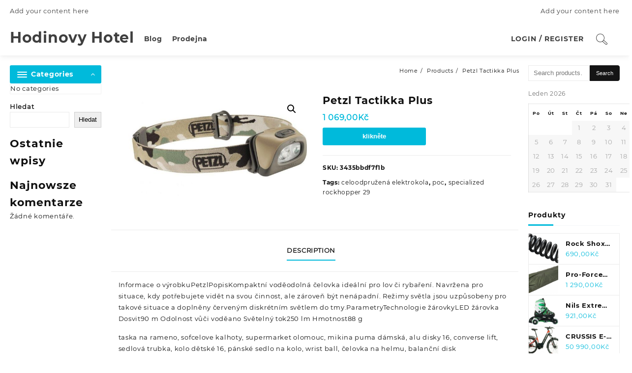

--- FILE ---
content_type: text/html; charset=UTF-8
request_url: https://hodinovy-hotel-v-praze.cz/produkt/petzl-tactikka-plus/
body_size: 19872
content:
<!DOCTYPE html>
<html lang="cs">
<head>
	<meta charset="UTF-8">
	<meta name="viewport" content="width=device-width, initial-scale=1">
	<meta name="theme-color" content="#fff" />
	<link rel="profile" href="http://gmpg.org/xfn/11">
		<link rel="pingback" href="https://hodinovy-hotel-v-praze.cz/xmlrpc.php">
		<title>Petzl Tactikka Plus &#8211; Hodinovy Hotel</title>
<meta name='robots' content='max-image-preview:large' />
<link rel="alternate" type="application/rss+xml" title="Hodinovy Hotel &raquo; RSS zdroj" href="https://hodinovy-hotel-v-praze.cz/feed/" />
<link rel="alternate" type="application/rss+xml" title="Hodinovy Hotel &raquo; RSS komentářů" href="https://hodinovy-hotel-v-praze.cz/comments/feed/" />
<link rel="alternate" type="application/rss+xml" title="Hodinovy Hotel &raquo; RSS komentářů pro Petzl Tactikka Plus" href="https://hodinovy-hotel-v-praze.cz/produkt/petzl-tactikka-plus/feed/" />
<link rel="alternate" title="oEmbed (JSON)" type="application/json+oembed" href="https://hodinovy-hotel-v-praze.cz/wp-json/oembed/1.0/embed?url=https%3A%2F%2Fhodinovy-hotel-v-praze.cz%2Fprodukt%2Fpetzl-tactikka-plus%2F" />
<link rel="alternate" title="oEmbed (XML)" type="text/xml+oembed" href="https://hodinovy-hotel-v-praze.cz/wp-json/oembed/1.0/embed?url=https%3A%2F%2Fhodinovy-hotel-v-praze.cz%2Fprodukt%2Fpetzl-tactikka-plus%2F&#038;format=xml" />
<style id='wp-img-auto-sizes-contain-inline-css' type='text/css'>
img:is([sizes=auto i],[sizes^="auto," i]){contain-intrinsic-size:3000px 1500px}
/*# sourceURL=wp-img-auto-sizes-contain-inline-css */
</style>
<style id='wp-emoji-styles-inline-css' type='text/css'>

	img.wp-smiley, img.emoji {
		display: inline !important;
		border: none !important;
		box-shadow: none !important;
		height: 1em !important;
		width: 1em !important;
		margin: 0 0.07em !important;
		vertical-align: -0.1em !important;
		background: none !important;
		padding: 0 !important;
	}
/*# sourceURL=wp-emoji-styles-inline-css */
</style>
<style id='wp-block-library-inline-css' type='text/css'>
:root{--wp-block-synced-color:#7a00df;--wp-block-synced-color--rgb:122,0,223;--wp-bound-block-color:var(--wp-block-synced-color);--wp-editor-canvas-background:#ddd;--wp-admin-theme-color:#007cba;--wp-admin-theme-color--rgb:0,124,186;--wp-admin-theme-color-darker-10:#006ba1;--wp-admin-theme-color-darker-10--rgb:0,107,160.5;--wp-admin-theme-color-darker-20:#005a87;--wp-admin-theme-color-darker-20--rgb:0,90,135;--wp-admin-border-width-focus:2px}@media (min-resolution:192dpi){:root{--wp-admin-border-width-focus:1.5px}}.wp-element-button{cursor:pointer}:root .has-very-light-gray-background-color{background-color:#eee}:root .has-very-dark-gray-background-color{background-color:#313131}:root .has-very-light-gray-color{color:#eee}:root .has-very-dark-gray-color{color:#313131}:root .has-vivid-green-cyan-to-vivid-cyan-blue-gradient-background{background:linear-gradient(135deg,#00d084,#0693e3)}:root .has-purple-crush-gradient-background{background:linear-gradient(135deg,#34e2e4,#4721fb 50%,#ab1dfe)}:root .has-hazy-dawn-gradient-background{background:linear-gradient(135deg,#faaca8,#dad0ec)}:root .has-subdued-olive-gradient-background{background:linear-gradient(135deg,#fafae1,#67a671)}:root .has-atomic-cream-gradient-background{background:linear-gradient(135deg,#fdd79a,#004a59)}:root .has-nightshade-gradient-background{background:linear-gradient(135deg,#330968,#31cdcf)}:root .has-midnight-gradient-background{background:linear-gradient(135deg,#020381,#2874fc)}:root{--wp--preset--font-size--normal:16px;--wp--preset--font-size--huge:42px}.has-regular-font-size{font-size:1em}.has-larger-font-size{font-size:2.625em}.has-normal-font-size{font-size:var(--wp--preset--font-size--normal)}.has-huge-font-size{font-size:var(--wp--preset--font-size--huge)}.has-text-align-center{text-align:center}.has-text-align-left{text-align:left}.has-text-align-right{text-align:right}.has-fit-text{white-space:nowrap!important}#end-resizable-editor-section{display:none}.aligncenter{clear:both}.items-justified-left{justify-content:flex-start}.items-justified-center{justify-content:center}.items-justified-right{justify-content:flex-end}.items-justified-space-between{justify-content:space-between}.screen-reader-text{border:0;clip-path:inset(50%);height:1px;margin:-1px;overflow:hidden;padding:0;position:absolute;width:1px;word-wrap:normal!important}.screen-reader-text:focus{background-color:#ddd;clip-path:none;color:#444;display:block;font-size:1em;height:auto;left:5px;line-height:normal;padding:15px 23px 14px;text-decoration:none;top:5px;width:auto;z-index:100000}html :where(.has-border-color){border-style:solid}html :where([style*=border-top-color]){border-top-style:solid}html :where([style*=border-right-color]){border-right-style:solid}html :where([style*=border-bottom-color]){border-bottom-style:solid}html :where([style*=border-left-color]){border-left-style:solid}html :where([style*=border-width]){border-style:solid}html :where([style*=border-top-width]){border-top-style:solid}html :where([style*=border-right-width]){border-right-style:solid}html :where([style*=border-bottom-width]){border-bottom-style:solid}html :where([style*=border-left-width]){border-left-style:solid}html :where(img[class*=wp-image-]){height:auto;max-width:100%}:where(figure){margin:0 0 1em}html :where(.is-position-sticky){--wp-admin--admin-bar--position-offset:var(--wp-admin--admin-bar--height,0px)}@media screen and (max-width:600px){html :where(.is-position-sticky){--wp-admin--admin-bar--position-offset:0px}}

/*# sourceURL=wp-block-library-inline-css */
</style><style id='wp-block-heading-inline-css' type='text/css'>
h1:where(.wp-block-heading).has-background,h2:where(.wp-block-heading).has-background,h3:where(.wp-block-heading).has-background,h4:where(.wp-block-heading).has-background,h5:where(.wp-block-heading).has-background,h6:where(.wp-block-heading).has-background{padding:1.25em 2.375em}h1.has-text-align-left[style*=writing-mode]:where([style*=vertical-lr]),h1.has-text-align-right[style*=writing-mode]:where([style*=vertical-rl]),h2.has-text-align-left[style*=writing-mode]:where([style*=vertical-lr]),h2.has-text-align-right[style*=writing-mode]:where([style*=vertical-rl]),h3.has-text-align-left[style*=writing-mode]:where([style*=vertical-lr]),h3.has-text-align-right[style*=writing-mode]:where([style*=vertical-rl]),h4.has-text-align-left[style*=writing-mode]:where([style*=vertical-lr]),h4.has-text-align-right[style*=writing-mode]:where([style*=vertical-rl]),h5.has-text-align-left[style*=writing-mode]:where([style*=vertical-lr]),h5.has-text-align-right[style*=writing-mode]:where([style*=vertical-rl]),h6.has-text-align-left[style*=writing-mode]:where([style*=vertical-lr]),h6.has-text-align-right[style*=writing-mode]:where([style*=vertical-rl]){rotate:180deg}
/*# sourceURL=https://hodinovy-hotel-v-praze.cz/wp-includes/blocks/heading/style.min.css */
</style>
<style id='wp-block-latest-comments-inline-css' type='text/css'>
ol.wp-block-latest-comments{box-sizing:border-box;margin-left:0}:where(.wp-block-latest-comments:not([style*=line-height] .wp-block-latest-comments__comment)){line-height:1.1}:where(.wp-block-latest-comments:not([style*=line-height] .wp-block-latest-comments__comment-excerpt p)){line-height:1.8}.has-dates :where(.wp-block-latest-comments:not([style*=line-height])),.has-excerpts :where(.wp-block-latest-comments:not([style*=line-height])){line-height:1.5}.wp-block-latest-comments .wp-block-latest-comments{padding-left:0}.wp-block-latest-comments__comment{list-style:none;margin-bottom:1em}.has-avatars .wp-block-latest-comments__comment{list-style:none;min-height:2.25em}.has-avatars .wp-block-latest-comments__comment .wp-block-latest-comments__comment-excerpt,.has-avatars .wp-block-latest-comments__comment .wp-block-latest-comments__comment-meta{margin-left:3.25em}.wp-block-latest-comments__comment-excerpt p{font-size:.875em;margin:.36em 0 1.4em}.wp-block-latest-comments__comment-date{display:block;font-size:.75em}.wp-block-latest-comments .avatar,.wp-block-latest-comments__comment-avatar{border-radius:1.5em;display:block;float:left;height:2.5em;margin-right:.75em;width:2.5em}.wp-block-latest-comments[class*=-font-size] a,.wp-block-latest-comments[style*=font-size] a{font-size:inherit}
/*# sourceURL=https://hodinovy-hotel-v-praze.cz/wp-includes/blocks/latest-comments/style.min.css */
</style>
<style id='wp-block-latest-posts-inline-css' type='text/css'>
.wp-block-latest-posts{box-sizing:border-box}.wp-block-latest-posts.alignleft{margin-right:2em}.wp-block-latest-posts.alignright{margin-left:2em}.wp-block-latest-posts.wp-block-latest-posts__list{list-style:none}.wp-block-latest-posts.wp-block-latest-posts__list li{clear:both;overflow-wrap:break-word}.wp-block-latest-posts.is-grid{display:flex;flex-wrap:wrap}.wp-block-latest-posts.is-grid li{margin:0 1.25em 1.25em 0;width:100%}@media (min-width:600px){.wp-block-latest-posts.columns-2 li{width:calc(50% - .625em)}.wp-block-latest-posts.columns-2 li:nth-child(2n){margin-right:0}.wp-block-latest-posts.columns-3 li{width:calc(33.33333% - .83333em)}.wp-block-latest-posts.columns-3 li:nth-child(3n){margin-right:0}.wp-block-latest-posts.columns-4 li{width:calc(25% - .9375em)}.wp-block-latest-posts.columns-4 li:nth-child(4n){margin-right:0}.wp-block-latest-posts.columns-5 li{width:calc(20% - 1em)}.wp-block-latest-posts.columns-5 li:nth-child(5n){margin-right:0}.wp-block-latest-posts.columns-6 li{width:calc(16.66667% - 1.04167em)}.wp-block-latest-posts.columns-6 li:nth-child(6n){margin-right:0}}:root :where(.wp-block-latest-posts.is-grid){padding:0}:root :where(.wp-block-latest-posts.wp-block-latest-posts__list){padding-left:0}.wp-block-latest-posts__post-author,.wp-block-latest-posts__post-date{display:block;font-size:.8125em}.wp-block-latest-posts__post-excerpt,.wp-block-latest-posts__post-full-content{margin-bottom:1em;margin-top:.5em}.wp-block-latest-posts__featured-image a{display:inline-block}.wp-block-latest-posts__featured-image img{height:auto;max-width:100%;width:auto}.wp-block-latest-posts__featured-image.alignleft{float:left;margin-right:1em}.wp-block-latest-posts__featured-image.alignright{float:right;margin-left:1em}.wp-block-latest-posts__featured-image.aligncenter{margin-bottom:1em;text-align:center}
/*# sourceURL=https://hodinovy-hotel-v-praze.cz/wp-includes/blocks/latest-posts/style.min.css */
</style>
<style id='wp-block-search-inline-css' type='text/css'>
.wp-block-search__button{margin-left:10px;word-break:normal}.wp-block-search__button.has-icon{line-height:0}.wp-block-search__button svg{height:1.25em;min-height:24px;min-width:24px;width:1.25em;fill:currentColor;vertical-align:text-bottom}:where(.wp-block-search__button){border:1px solid #ccc;padding:6px 10px}.wp-block-search__inside-wrapper{display:flex;flex:auto;flex-wrap:nowrap;max-width:100%}.wp-block-search__label{width:100%}.wp-block-search.wp-block-search__button-only .wp-block-search__button{box-sizing:border-box;display:flex;flex-shrink:0;justify-content:center;margin-left:0;max-width:100%}.wp-block-search.wp-block-search__button-only .wp-block-search__inside-wrapper{min-width:0!important;transition-property:width}.wp-block-search.wp-block-search__button-only .wp-block-search__input{flex-basis:100%;transition-duration:.3s}.wp-block-search.wp-block-search__button-only.wp-block-search__searchfield-hidden,.wp-block-search.wp-block-search__button-only.wp-block-search__searchfield-hidden .wp-block-search__inside-wrapper{overflow:hidden}.wp-block-search.wp-block-search__button-only.wp-block-search__searchfield-hidden .wp-block-search__input{border-left-width:0!important;border-right-width:0!important;flex-basis:0;flex-grow:0;margin:0;min-width:0!important;padding-left:0!important;padding-right:0!important;width:0!important}:where(.wp-block-search__input){appearance:none;border:1px solid #949494;flex-grow:1;font-family:inherit;font-size:inherit;font-style:inherit;font-weight:inherit;letter-spacing:inherit;line-height:inherit;margin-left:0;margin-right:0;min-width:3rem;padding:8px;text-decoration:unset!important;text-transform:inherit}:where(.wp-block-search__button-inside .wp-block-search__inside-wrapper){background-color:#fff;border:1px solid #949494;box-sizing:border-box;padding:4px}:where(.wp-block-search__button-inside .wp-block-search__inside-wrapper) .wp-block-search__input{border:none;border-radius:0;padding:0 4px}:where(.wp-block-search__button-inside .wp-block-search__inside-wrapper) .wp-block-search__input:focus{outline:none}:where(.wp-block-search__button-inside .wp-block-search__inside-wrapper) :where(.wp-block-search__button){padding:4px 8px}.wp-block-search.aligncenter .wp-block-search__inside-wrapper{margin:auto}.wp-block[data-align=right] .wp-block-search.wp-block-search__button-only .wp-block-search__inside-wrapper{float:right}
/*# sourceURL=https://hodinovy-hotel-v-praze.cz/wp-includes/blocks/search/style.min.css */
</style>
<style id='wp-block-search-theme-inline-css' type='text/css'>
.wp-block-search .wp-block-search__label{font-weight:700}.wp-block-search__button{border:1px solid #ccc;padding:.375em .625em}
/*# sourceURL=https://hodinovy-hotel-v-praze.cz/wp-includes/blocks/search/theme.min.css */
</style>
<style id='wp-block-group-inline-css' type='text/css'>
.wp-block-group{box-sizing:border-box}:where(.wp-block-group.wp-block-group-is-layout-constrained){position:relative}
/*# sourceURL=https://hodinovy-hotel-v-praze.cz/wp-includes/blocks/group/style.min.css */
</style>
<style id='wp-block-group-theme-inline-css' type='text/css'>
:where(.wp-block-group.has-background){padding:1.25em 2.375em}
/*# sourceURL=https://hodinovy-hotel-v-praze.cz/wp-includes/blocks/group/theme.min.css */
</style>
<style id='global-styles-inline-css' type='text/css'>
:root{--wp--preset--aspect-ratio--square: 1;--wp--preset--aspect-ratio--4-3: 4/3;--wp--preset--aspect-ratio--3-4: 3/4;--wp--preset--aspect-ratio--3-2: 3/2;--wp--preset--aspect-ratio--2-3: 2/3;--wp--preset--aspect-ratio--16-9: 16/9;--wp--preset--aspect-ratio--9-16: 9/16;--wp--preset--color--black: #000000;--wp--preset--color--cyan-bluish-gray: #abb8c3;--wp--preset--color--white: #ffffff;--wp--preset--color--pale-pink: #f78da7;--wp--preset--color--vivid-red: #cf2e2e;--wp--preset--color--luminous-vivid-orange: #ff6900;--wp--preset--color--luminous-vivid-amber: #fcb900;--wp--preset--color--light-green-cyan: #7bdcb5;--wp--preset--color--vivid-green-cyan: #00d084;--wp--preset--color--pale-cyan-blue: #8ed1fc;--wp--preset--color--vivid-cyan-blue: #0693e3;--wp--preset--color--vivid-purple: #9b51e0;--wp--preset--gradient--vivid-cyan-blue-to-vivid-purple: linear-gradient(135deg,rgb(6,147,227) 0%,rgb(155,81,224) 100%);--wp--preset--gradient--light-green-cyan-to-vivid-green-cyan: linear-gradient(135deg,rgb(122,220,180) 0%,rgb(0,208,130) 100%);--wp--preset--gradient--luminous-vivid-amber-to-luminous-vivid-orange: linear-gradient(135deg,rgb(252,185,0) 0%,rgb(255,105,0) 100%);--wp--preset--gradient--luminous-vivid-orange-to-vivid-red: linear-gradient(135deg,rgb(255,105,0) 0%,rgb(207,46,46) 100%);--wp--preset--gradient--very-light-gray-to-cyan-bluish-gray: linear-gradient(135deg,rgb(238,238,238) 0%,rgb(169,184,195) 100%);--wp--preset--gradient--cool-to-warm-spectrum: linear-gradient(135deg,rgb(74,234,220) 0%,rgb(151,120,209) 20%,rgb(207,42,186) 40%,rgb(238,44,130) 60%,rgb(251,105,98) 80%,rgb(254,248,76) 100%);--wp--preset--gradient--blush-light-purple: linear-gradient(135deg,rgb(255,206,236) 0%,rgb(152,150,240) 100%);--wp--preset--gradient--blush-bordeaux: linear-gradient(135deg,rgb(254,205,165) 0%,rgb(254,45,45) 50%,rgb(107,0,62) 100%);--wp--preset--gradient--luminous-dusk: linear-gradient(135deg,rgb(255,203,112) 0%,rgb(199,81,192) 50%,rgb(65,88,208) 100%);--wp--preset--gradient--pale-ocean: linear-gradient(135deg,rgb(255,245,203) 0%,rgb(182,227,212) 50%,rgb(51,167,181) 100%);--wp--preset--gradient--electric-grass: linear-gradient(135deg,rgb(202,248,128) 0%,rgb(113,206,126) 100%);--wp--preset--gradient--midnight: linear-gradient(135deg,rgb(2,3,129) 0%,rgb(40,116,252) 100%);--wp--preset--font-size--small: 13px;--wp--preset--font-size--medium: 20px;--wp--preset--font-size--large: 36px;--wp--preset--font-size--x-large: 42px;--wp--preset--spacing--20: 0.44rem;--wp--preset--spacing--30: 0.67rem;--wp--preset--spacing--40: 1rem;--wp--preset--spacing--50: 1.5rem;--wp--preset--spacing--60: 2.25rem;--wp--preset--spacing--70: 3.38rem;--wp--preset--spacing--80: 5.06rem;--wp--preset--shadow--natural: 6px 6px 9px rgba(0, 0, 0, 0.2);--wp--preset--shadow--deep: 12px 12px 50px rgba(0, 0, 0, 0.4);--wp--preset--shadow--sharp: 6px 6px 0px rgba(0, 0, 0, 0.2);--wp--preset--shadow--outlined: 6px 6px 0px -3px rgb(255, 255, 255), 6px 6px rgb(0, 0, 0);--wp--preset--shadow--crisp: 6px 6px 0px rgb(0, 0, 0);}:where(.is-layout-flex){gap: 0.5em;}:where(.is-layout-grid){gap: 0.5em;}body .is-layout-flex{display: flex;}.is-layout-flex{flex-wrap: wrap;align-items: center;}.is-layout-flex > :is(*, div){margin: 0;}body .is-layout-grid{display: grid;}.is-layout-grid > :is(*, div){margin: 0;}:where(.wp-block-columns.is-layout-flex){gap: 2em;}:where(.wp-block-columns.is-layout-grid){gap: 2em;}:where(.wp-block-post-template.is-layout-flex){gap: 1.25em;}:where(.wp-block-post-template.is-layout-grid){gap: 1.25em;}.has-black-color{color: var(--wp--preset--color--black) !important;}.has-cyan-bluish-gray-color{color: var(--wp--preset--color--cyan-bluish-gray) !important;}.has-white-color{color: var(--wp--preset--color--white) !important;}.has-pale-pink-color{color: var(--wp--preset--color--pale-pink) !important;}.has-vivid-red-color{color: var(--wp--preset--color--vivid-red) !important;}.has-luminous-vivid-orange-color{color: var(--wp--preset--color--luminous-vivid-orange) !important;}.has-luminous-vivid-amber-color{color: var(--wp--preset--color--luminous-vivid-amber) !important;}.has-light-green-cyan-color{color: var(--wp--preset--color--light-green-cyan) !important;}.has-vivid-green-cyan-color{color: var(--wp--preset--color--vivid-green-cyan) !important;}.has-pale-cyan-blue-color{color: var(--wp--preset--color--pale-cyan-blue) !important;}.has-vivid-cyan-blue-color{color: var(--wp--preset--color--vivid-cyan-blue) !important;}.has-vivid-purple-color{color: var(--wp--preset--color--vivid-purple) !important;}.has-black-background-color{background-color: var(--wp--preset--color--black) !important;}.has-cyan-bluish-gray-background-color{background-color: var(--wp--preset--color--cyan-bluish-gray) !important;}.has-white-background-color{background-color: var(--wp--preset--color--white) !important;}.has-pale-pink-background-color{background-color: var(--wp--preset--color--pale-pink) !important;}.has-vivid-red-background-color{background-color: var(--wp--preset--color--vivid-red) !important;}.has-luminous-vivid-orange-background-color{background-color: var(--wp--preset--color--luminous-vivid-orange) !important;}.has-luminous-vivid-amber-background-color{background-color: var(--wp--preset--color--luminous-vivid-amber) !important;}.has-light-green-cyan-background-color{background-color: var(--wp--preset--color--light-green-cyan) !important;}.has-vivid-green-cyan-background-color{background-color: var(--wp--preset--color--vivid-green-cyan) !important;}.has-pale-cyan-blue-background-color{background-color: var(--wp--preset--color--pale-cyan-blue) !important;}.has-vivid-cyan-blue-background-color{background-color: var(--wp--preset--color--vivid-cyan-blue) !important;}.has-vivid-purple-background-color{background-color: var(--wp--preset--color--vivid-purple) !important;}.has-black-border-color{border-color: var(--wp--preset--color--black) !important;}.has-cyan-bluish-gray-border-color{border-color: var(--wp--preset--color--cyan-bluish-gray) !important;}.has-white-border-color{border-color: var(--wp--preset--color--white) !important;}.has-pale-pink-border-color{border-color: var(--wp--preset--color--pale-pink) !important;}.has-vivid-red-border-color{border-color: var(--wp--preset--color--vivid-red) !important;}.has-luminous-vivid-orange-border-color{border-color: var(--wp--preset--color--luminous-vivid-orange) !important;}.has-luminous-vivid-amber-border-color{border-color: var(--wp--preset--color--luminous-vivid-amber) !important;}.has-light-green-cyan-border-color{border-color: var(--wp--preset--color--light-green-cyan) !important;}.has-vivid-green-cyan-border-color{border-color: var(--wp--preset--color--vivid-green-cyan) !important;}.has-pale-cyan-blue-border-color{border-color: var(--wp--preset--color--pale-cyan-blue) !important;}.has-vivid-cyan-blue-border-color{border-color: var(--wp--preset--color--vivid-cyan-blue) !important;}.has-vivid-purple-border-color{border-color: var(--wp--preset--color--vivid-purple) !important;}.has-vivid-cyan-blue-to-vivid-purple-gradient-background{background: var(--wp--preset--gradient--vivid-cyan-blue-to-vivid-purple) !important;}.has-light-green-cyan-to-vivid-green-cyan-gradient-background{background: var(--wp--preset--gradient--light-green-cyan-to-vivid-green-cyan) !important;}.has-luminous-vivid-amber-to-luminous-vivid-orange-gradient-background{background: var(--wp--preset--gradient--luminous-vivid-amber-to-luminous-vivid-orange) !important;}.has-luminous-vivid-orange-to-vivid-red-gradient-background{background: var(--wp--preset--gradient--luminous-vivid-orange-to-vivid-red) !important;}.has-very-light-gray-to-cyan-bluish-gray-gradient-background{background: var(--wp--preset--gradient--very-light-gray-to-cyan-bluish-gray) !important;}.has-cool-to-warm-spectrum-gradient-background{background: var(--wp--preset--gradient--cool-to-warm-spectrum) !important;}.has-blush-light-purple-gradient-background{background: var(--wp--preset--gradient--blush-light-purple) !important;}.has-blush-bordeaux-gradient-background{background: var(--wp--preset--gradient--blush-bordeaux) !important;}.has-luminous-dusk-gradient-background{background: var(--wp--preset--gradient--luminous-dusk) !important;}.has-pale-ocean-gradient-background{background: var(--wp--preset--gradient--pale-ocean) !important;}.has-electric-grass-gradient-background{background: var(--wp--preset--gradient--electric-grass) !important;}.has-midnight-gradient-background{background: var(--wp--preset--gradient--midnight) !important;}.has-small-font-size{font-size: var(--wp--preset--font-size--small) !important;}.has-medium-font-size{font-size: var(--wp--preset--font-size--medium) !important;}.has-large-font-size{font-size: var(--wp--preset--font-size--large) !important;}.has-x-large-font-size{font-size: var(--wp--preset--font-size--x-large) !important;}
/*# sourceURL=global-styles-inline-css */
</style>

<style id='classic-theme-styles-inline-css' type='text/css'>
/*! This file is auto-generated */
.wp-block-button__link{color:#fff;background-color:#32373c;border-radius:9999px;box-shadow:none;text-decoration:none;padding:calc(.667em + 2px) calc(1.333em + 2px);font-size:1.125em}.wp-block-file__button{background:#32373c;color:#fff;text-decoration:none}
/*# sourceURL=/wp-includes/css/classic-themes.min.css */
</style>
<link rel='stylesheet' id='photoswipe-css' href='https://hodinovy-hotel-v-praze.cz/wp-content/plugins/woocommerce/assets/css/photoswipe/photoswipe.min.css?ver=6.4.1' type='text/css' media='all' />
<link rel='stylesheet' id='photoswipe-default-skin-css' href='https://hodinovy-hotel-v-praze.cz/wp-content/plugins/woocommerce/assets/css/photoswipe/default-skin/default-skin.min.css?ver=6.4.1' type='text/css' media='all' />
<link rel='stylesheet' id='woocommerce-layout-css' href='https://hodinovy-hotel-v-praze.cz/wp-content/plugins/woocommerce/assets/css/woocommerce-layout.css?ver=6.4.1' type='text/css' media='all' />
<link rel='stylesheet' id='woocommerce-smallscreen-css' href='https://hodinovy-hotel-v-praze.cz/wp-content/plugins/woocommerce/assets/css/woocommerce-smallscreen.css?ver=6.4.1' type='text/css' media='only screen and (max-width: 768px)' />
<link rel='stylesheet' id='woocommerce-general-css' href='https://hodinovy-hotel-v-praze.cz/wp-content/plugins/woocommerce/assets/css/woocommerce.css?ver=6.4.1' type='text/css' media='all' />
<style id='woocommerce-inline-inline-css' type='text/css'>
.woocommerce form .form-row .required { visibility: visible; }
/*# sourceURL=woocommerce-inline-inline-css */
</style>
<link rel='stylesheet' id='font-awesome-css' href='https://hodinovy-hotel-v-praze.cz/wp-content/themes/royal-shop/third-party/fonts/font-awesome/css/font-awesome.css?ver=1.0.0' type='text/css' media='all' />
<link rel='stylesheet' id='th-icon-css' href='https://hodinovy-hotel-v-praze.cz/wp-content/themes/royal-shop/third-party/fonts/th-icon/style.css?ver=1.0.0' type='text/css' media='all' />
<link rel='stylesheet' id='animate-css' href='https://hodinovy-hotel-v-praze.cz/wp-content/themes/royal-shop/css/animate.css?ver=1.0.0' type='text/css' media='all' />
<link rel='stylesheet' id='royal-shop-menu-css' href='https://hodinovy-hotel-v-praze.cz/wp-content/themes/royal-shop/css/royal-shop-menu.css?ver=1.0.0' type='text/css' media='all' />
<link rel='stylesheet' id='royal-shop-style-css' href='https://hodinovy-hotel-v-praze.cz/wp-content/themes/royal-shop/style.css?ver=1.0.0' type='text/css' media='all' />
<style id='royal-shop-style-inline-css' type='text/css'>
.top-header{border-bottom-color:#fff}.top-footer,body.royal-shop-dark .top-footer{border-bottom-color:#fff;
                  border-top-color:#fff}.below-footer,body.royal-shop-dark .below-footer{border-top-color:#fff}a:hover, .royal-shop-menu li a:hover, .royal-shop-menu .current-menu-item a,.sider.overcenter .sider-inner ul.royal-shop-menu .current-menu-item a,.sticky-header-col2 .royal-shop-menu li a:hover,.woocommerce .wzta-woo-product-list .price,.wzta-compare .compare-button a:hover,.wzta-product .yith-wcwl-wishlistexistsbrowse.show:before, .wzta-product .yith-wcwl-wishlistaddedbrowse.show:before,.woocommerce ul.products li.product.wzta-woo-product-list .price,.summary .yith-wcwl-add-to-wishlist.show .add_to_wishlist::before, .summary .yith-wcwl-add-to-wishlist .yith-wcwl-wishlistaddedbrowse.show a::before, .summary .yith-wcwl-add-to-wishlist .yith-wcwl-wishlistexistsbrowse.show a::before,.woocommerce .entry-summary a.compare.button.added:before,.header-icon a:hover,.wzta-related-links .nav-links a:hover,.woocommerce .wzta-list-view ul.products li.product.wzta-woo-product-list .price,.woocommerce .woocommerce-error .button, .woocommerce .woocommerce-info .button, .woocommerce .woocommerce-message .button,.wzta-wishlist a:hover, .wzta-compare a:hover,.wzta-quik a:hover,.woocommerce ul.cart_list li .woocommerce-Price-amount, .woocommerce ul.product_list_widget li .woocommerce-Price-amount,.royal-shop-load-more button,.page-contact .leadform-show-form label,.wzta-contact-col .fa,.summary .yith-wcwl-add-to-wishlist .add_to_wishlist:hover:before, .summary .yith-wcwl-add-to-wishlist .yith-wcwl-wishlistaddedbrowse a::before, .summary .yith-wcwl-add-to-wishlist .yith-wcwl-wishlistexistsbrowse a::before,.wzta-hlight-icon,.wzta-product .yith-wcwl-wishlistexistsbrowse:before,.woocommerce .entry-summary a.compare.button:hover:before,.wzta-slide-button,.sider.overcenter .sider-inner ul.royal-shop-menu li a:hover,.yith-wcwl-wishlistaddedbrowse:before,.sticky-header .wzta-icon .cart-icon a.cart-contents,.menu-close-btn:hover,.tagcloud a:hover,.wzta-single-product-summary-wrap a[data-title='Add to wishlist']:hover,
.wzta-single-product-summary-wrap a[data-title='Browse wishlist']:hover,
.woocommerce .wzta-single-product-summary-wrap a.compare.button:hover,.mobile-nav-tabs li a.active,.wzta-hglt-icon,.woosw-btn:hover,.woosw-added:before,.wooscp-btn:hover{color:#00badb}.toggle-cat-wrap,#search-button,.wzta-icon .cart-icon,.single_add_to_cart_button.button.alt, .woocommerce #respond input#submit.alt, .woocommerce a.button.alt, .woocommerce button.button.alt, .woocommerce input.button.alt, .woocommerce #respond input#submit, .woocommerce button.button, .woocommerce input.button,.cat-list a:after, .wzta-tags-wrapper a:hover,.btn-main-header,.page-contact .leadform-show-form input[type='submit'],.woocommerce .widget_price_filter .royal-shop-widget-content .ui-slider .ui-slider-range,
.woocommerce .widget_price_filter .royal-shop-widget-content .ui-slider .ui-slider-handle,.entry-content form.post-password-form input[type='submit'],
.header-support-icon,
.count-item,.nav-links .page-numbers.current, .nav-links .page-numbers:hover,.woocommerce .wzta-woo-product-list span.onsale,.woocommerce .return-to-shop a.button,.widget_product_search [type='submit']:hover,.comment-form .form-submit [type='submit'],.royal-shop-slide-post .owl-nav button.owl-prev:hover, .royal-shop-slide-post .owl-nav button.owl-next:hover,body.royal-shop-dark .royal-shop-slide-post .owl-nav button.owl-prev:hover, body.royal-shop-dark .royal-shop-slide-post .owl-nav button.owl-next:hover,.cart-close-btn:hover:before, .cart-close-btn:hover:after,.menu-close-btn:hover:before,.menu-close-btn:hover:after,.ribbon-btn,.slider-content-caption a,.widget.wzta-about-me a.read-more{background:#00badb}
  .open-cart p.buttons a:hover,
  .woocommerce #respond input#submit.alt:hover, .woocommerce a.button.alt:hover, .woocommerce button.button.alt:hover, .woocommerce input.button.alt:hover, .woocommerce #respond input#submit:hover, .woocommerce button.button:hover, .woocommerce input.button:hover,.wzta-slide .owl-nav button.owl-prev:hover, .wzta-slide .owl-nav button.owl-next:hover,.wzta-list-grid-switcher a.selected, .wzta-list-grid-switcher a:hover,.woocommerce .woocommerce-error .button:hover, .woocommerce .woocommerce-info .button:hover, .woocommerce .woocommerce-message .button:hover,#searchform [type='submit']:hover,article.wzta-post-article .wzta-readmore.button,.royal-shop-load-more button:hover,.woocommerce nav.woocommerce-pagination ul li a:focus, .woocommerce nav.woocommerce-pagination ul li a:hover, .woocommerce nav.woocommerce-pagination ul li span.current,.wzta-top2-slide.owl-carousel .owl-nav button:hover,.product-slide-widget .owl-carousel .owl-nav button:hover, .wzta-slide.wzta-brand .owl-nav button:hover,.wzta-testimonial .owl-carousel .owl-nav button.owl-prev:hover,.wzta-testimonial .owl-carousel .owl-nav button.owl-next:hover,body.royal-shop-dark .wzta-slide .owl-nav button.owl-prev:hover,body.royal-shop-dark .wzta-slide .owl-nav button.owl-next:hover,.woosw-copy-btn input{background-color:#00badb;} 
  .open-cart p.buttons a:hover,.royal-shop-slide-post .owl-nav button.owl-prev:hover, .royal-shop-slide-post .owl-nav button.owl-next:hover,body .woocommerce-tabs .tabs li a::before,.wzta-list-grid-switcher a.selected, .wzta-list-grid-switcher a:hover,.woocommerce .woocommerce-error .button, .woocommerce .woocommerce-info .button, .woocommerce .woocommerce-message .button,#searchform [type='submit']:hover,.royal-shop-load-more button,.wzta-top2-slide.owl-carousel .owl-nav button:hover,.product-slide-widget .owl-carousel .owl-nav button:hover, .wzta-slide.wzta-brand .owl-nav button:hover,.page-contact .leadform-show-form input[type='submit'],.widget_product_search [type='submit']:hover,.wzta-slide .owl-nav button.owl-prev:hover,.wzta-slide .owl-nav button.owl-next:hover,body.royal-shop-dark .wzta-slide.owl-carousel .owl-nav button.owl-prev:hover, body.royal-shop-dark .wzta-slide.owl-carousel .owl-nav button.owl-next:hover,body.royal-shop-dark .royal-shop-slide-post .owl-nav button.owl-prev:hover, body.royal-shop-dark .royal-shop-slide-post .owl-nav button.owl-next:hover,.wzta-testimonial .owl-carousel .owl-nav button.owl-prev:hover,.wzta-testimonial .owl-carousel .owl-nav button.owl-next:hover,.wzta-title .title:after, .widget-title > span:after,.wzta-product-list-section .wzta-list:hover,
.wzta-product-tab-list-section .wzta-list:hover{border-color:#00badb} .loader {
    border-right: 4px solid #00badb;
    border-bottom: 4px solid #00badb;
    border-left: 4px solid #00badb;}
    .site-title span a:hover,.main-header-bar .header-icon a:hover,.woocommerce div.product p.price, .woocommerce div.product span.price,body.royal-shop-dark .royal-shop-menu .current-menu-item a,body.royal-shop-dark .sider.overcenter .sider-inner ul.royal-shop-menu .current-menu-item a,body.royal-shop-dark .sider.overcenter .sider-inner ul.royal-shop-menu li a:hover{color:#00badb}.woocommerce .wzta-product-hover > a,
    .woocommerce .wzta-product-hover > a:after,#alm-quick-view-modal .alm-qv-image-slider .flex-control-paging li a.flex-active{background:#00badb!important}body,.woocommerce-error, .woocommerce-info, .woocommerce-message {color: }.site-title span a,.sprt-tel b,.widget.woocommerce .widget-title, .open-widget-content .widget-title, .widget-title,.wzta-title .title,.wzta-hglt-box h6,h2.wzta-post-title a, h1.wzta-post-title ,#reply-title,h4.author-header,.page-head h1,.woocommerce div.product .product_title, section.related.products h2, section.upsells.products h2, .woocommerce #reviews #comments h2,.woocommerce table.shop_table thead th, .cart-subtotal, .order-total,.cross-sells h2, .cart_totals h2,.woocommerce-billing-fields h3,.page-head h1 a{color: }a,#royal-shop-above-menu.royal-shop-menu > li > a{color:} a:hover,#royal-shop-above-menu.royal-shop-menu > li > a:hover,#royal-shop-above-menu.royal-shop-menu li a:hover{color:}.royal_shop_overlayloader{background-color:#9c9c9}.top-header:before{background:}.top-header{background-image:url();
   }.site-title span a{color:} .site-title span a:hover{color:} .site-description p{color:}
    .main-header{color:}
    .main-header a,.header-icon a{color:}.menu-toggle .icon-bar{background:} header{ box-shadow: 0 .125rem .3rem -.0625rem rgba(0,0,0,.03),0 .275rem .75rem -.0625rem rgba(0,0,0,.06)!important;} 
    .wzta-product-hover{
      background: #fff;
    }
    #move-to-top{background:;color:}
/*# sourceURL=royal-shop-style-inline-css */
</style>
<link rel='stylesheet' id='dashicons-css' href='https://hodinovy-hotel-v-praze.cz/wp-includes/css/dashicons.min.css?ver=6.9' type='text/css' media='all' />
<link rel='stylesheet' id='royal-shop-quick-view-css' href='https://hodinovy-hotel-v-praze.cz/wp-content/themes/royal-shop/inc/woocommerce/quick-view/css/quick-view.css?ver=6.9' type='text/css' media='all' />
<script type="text/javascript" src="https://hodinovy-hotel-v-praze.cz/wp-includes/js/jquery/jquery.min.js?ver=3.7.1" id="jquery-core-js"></script>
<script type="text/javascript" src="https://hodinovy-hotel-v-praze.cz/wp-includes/js/jquery/jquery-migrate.min.js?ver=3.4.1" id="jquery-migrate-js"></script>
<link rel="https://api.w.org/" href="https://hodinovy-hotel-v-praze.cz/wp-json/" /><link rel="alternate" title="JSON" type="application/json" href="https://hodinovy-hotel-v-praze.cz/wp-json/wp/v2/product/2125" /><link rel="EditURI" type="application/rsd+xml" title="RSD" href="https://hodinovy-hotel-v-praze.cz/xmlrpc.php?rsd" />
<meta name="generator" content="WordPress 6.9" />
<meta name="generator" content="WooCommerce 6.4.1" />
<link rel="canonical" href="https://hodinovy-hotel-v-praze.cz/produkt/petzl-tactikka-plus/" />
<link rel='shortlink' href='https://hodinovy-hotel-v-praze.cz/?p=2125' />
	<noscript><style>.woocommerce-product-gallery{ opacity: 1 !important; }</style></noscript>
			<style type="text/css" id="wp-custom-css">
			.woocommerce ul.products li.product a img {
    height: 230px;
    object-fit: contain;
}

.woocommerce ul.products li.product .woocommerce-loop-product__title {
    height: 90px;
    overflow: hidden;
}
		</style>
		</head>
<body class="wp-singular product-template-default single single-product postid-2125 wp-embed-responsive wp-theme-royal-shop theme-royal-shop woocommerce woocommerce-page woocommerce-no-js royal-shop-light">
		

<div id="page" class="royal-shop-site">
	<header>
		<a class="skip-link screen-reader-text" href="#content">Skip to content</a>
		 
        <!-- sticky header -->
		 
<div class="top-header">
      <div class="container">
      	            <div class="top-header-bar thnk-col-2">
          <div class="top-header-col1"> 
          	<div class='content-html'>
  Add your content here</div>
          </div>
          <div class="top-header-col2">
          	<div class='content-html'>
  Add your content here</div>
          </div>
        </div> 
              <!-- end top-header-bar -->
   </div>
</div>
 
		<!-- end top-header -->
        <div class="main-header mhdrfive none left  ">

  <div class="wzta-search-wrapper">
        <div class="wzta-search-inner">
          <div class="container">
                            <button class="wzta-search-close">&#10005;</button>
          </div>
      </div>
  </div>
  <div class="container">
   <div class="desktop-main-header">
				<div class="main-header-bar thnk-col-3">
                    <div class="main-header-col1">
            <span class="logo-content">
                	<div class="wzta-logo">
                </div>
   <div class="site-title"><span>
  <a href="https://hodinovy-hotel-v-praze.cz/" rel="home">Hodinovy Hotel</a>
</span>
</div>
 
          </span>
          </div>

           <div class="main-header-col2">
              <nav>
        <!-- Menu Toggle btn-->
        <div class="menu-toggle">
            <button type="button" class="menu-btn" id="menu-btn">
                <div class="btn">
                   <i class="th-icon th-icon-TextEditor-Icons-01"></i>
               </div>
                <span class="icon-text">Menu</span>
            </button>
        </div>
        <div class="main  royal-shop-menu-hide left">
        <div class="sider-inner">
          <div class="menu"><ul class="royal-shop-menu" data-menu-style=horizontal><li class="page_item page-item-2 "><a href="https://hodinovy-hotel-v-praze.cz/blog/"><span>Blog</span></a></li><li class="page_item page-item-6 current_page_parent"><a href="https://hodinovy-hotel-v-praze.cz/"><span>Prodejna</span></a></li></ul></div>        </div>
        </div>
        </nav>
          </div>

           <div class="main-header-col3">
            <div class="wzta-icon-market">
            <div class="header-icon">
     <span><a href=""><span>LOGIN / REGISTER</span></a></span>            <a href="" class="wzta-search"><i class="th-icon th-icon-vector-search"></i></a>
       
</div>
 
            <div class="cart-icon">
                                    <div class="cart-icon" > 
                                                      </div>
                            </div>
          </div>
        
        </div>

        
				</div> <!-- end main-header-bar -->
			

    </div> <!-- desktop bar -->

     <div class="responsive-main-header">
          <div class="main-header-bar thnk-col-3">
            <div class="main-header-col1">
            <span class="logo-content">
                	<div class="wzta-logo">
                </div>
   <div class="site-title"><span>
  <a href="https://hodinovy-hotel-v-praze.cz/" rel="home">Hodinovy Hotel</a>
</span>
</div>
 
          </span>
          </div>

           <div class="main-header-col2">
                         
<div id='search-box' class="wow thmkfadeInDown" data-wow-duration="1s">
<form action='https://hodinovy-hotel-v-praze.cz/' id='search-form' class="woocommerce-product-search" method='get' target='_top'>
   <input id='search-text' name='s' placeholder='Search for Product' class="form-control search-autocomplete" value='' type='text' title='Search for:' />
   <div class="vert-brd" ></div>
   <select  name='product_cat' id='product_cat' class='something'>
</select>
                        <button id='search-button' value="Submit" type='submit'>                     
                          <i class="fa fa-search" aria-hidden="true"></i>
                        </button>
                        <input type="hidden" name="post_type" value="product" />
                       </form>
 </div>                    
           </div>

           <div class="main-header-col3">
            <div class="wzta-icon-market">
        <div class="menu-toggle">
            <button type="button" class="menu-btn" id="menu-btn">
                <div class="btn">
                   <i class="th-icon th-icon-TextEditor-Icons-01"></i>
               </div>
            </button>
        </div>
            <div class="header-icon">
     <span><a href=""><span>LOGIN / REGISTER</span></a></span>            <a href="" class="wzta-search"><i class="th-icon th-icon-vector-search"></i></a>
       
</div>
 
            <div class="cart-icon">
                                    <div class="cart-icon" > 
                                                      </div>
                                  </div>
          </div>
        </div>
            </div>
          </div> <!-- responsive-main-header END -->
		</div>
    </div> 
      <div class="mobile-nav-bar sider main  royal-shop-menu-hide left">
        <div class="sider-inner">
          <div class="mobile-tab-wrap">
                         <div class="mobile-nav-tabs">
                <ul>
                  <li class="primary active" data-menu="primary">
                     <a href="#mobile-nav-tab-menu">Menu</a>
                  </li>
                  <li class="categories" data-menu="categories">
                    <a href="#mobile-nav-tab-category">Categories</a>
                  </li>
                </ul>
            </div>
                      <div id="mobile-nav-tab-menu" class="mobile-nav-tab-menu panel">
          <div class="menu"><ul class="royal-shop-menu" data-menu-style=horizontal><li class="page_item page-item-2 "><a href="https://hodinovy-hotel-v-praze.cz/blog/"><span>Blog</span></a></li><li class="page_item page-item-6 current_page_parent"><a href="https://hodinovy-hotel-v-praze.cz/"><span>Prodejna</span></a></li></ul></div>           </div>
                      <div id="mobile-nav-tab-category" class="mobile-nav-tab-category panel">
             <ul class="wzta-product-cat-list mobile" data-menu-style="accordion"><li class="cat-item-none">No categories</li></ul>           </div>
                   </div>
           <div class="mobile-nav-widget">
                        </div>
        </div>
      </div>
 
		<!-- end main-header -->
	</header> <!-- end header -->        <div id="content" class="page-content">
            <div class="content-wrap" >
                <div class="container">
                    <div class="main-area  active-sidebar">
                        <div id="sidebar-primary" class="sidebar-content-area sidebar-1 ">
  <div class="sidebar-main">
                <div class="menu-category-list">
              <div class="toggle-cat-wrap">
                  <p class="cat-toggle">
                    <span class="cat-icon"> 
                      <span class="cat-top"></span>
                       <span class="cat-top"></span>
                       <span class="cat-bot"></span>
                     </span>
                    <span class="toggle-title">Categories</span>
                    <span class="toggle-icon"></span>
                  </p>
               </div>
              <ul class="product-cat-list wzta-product-cat-list" data-menu-style="vertical"><li class="cat-item-none">No categories</li></ul>             </div><!-- menu-category-list -->
           <div id="block-2" class="widget widget_block widget_search"><div class="royal-shop-widget-content"><form role="search" method="get" action="https://hodinovy-hotel-v-praze.cz/" class="wp-block-search__button-outside wp-block-search__text-button wp-block-search"    ><label class="wp-block-search__label" for="wp-block-search__input-1" >Hledat</label><div class="wp-block-search__inside-wrapper" ><input class="wp-block-search__input" id="wp-block-search__input-1" placeholder="" value="" type="search" name="s" required /><button aria-label="Hledat" class="wp-block-search__button wp-element-button" type="submit" >Hledat</button></div></form></div></div><div id="block-3" class="widget widget_block"><div class="royal-shop-widget-content"><div class="wp-block-group"><div class="wp-block-group__inner-container is-layout-flow wp-block-group-is-layout-flow"><h2 class="wp-block-heading">Ostatnie wpisy</h2><ul class="wp-block-latest-posts__list wp-block-latest-posts"></ul></div></div></div></div><div id="block-4" class="widget widget_block"><div class="royal-shop-widget-content"><div class="wp-block-group"><div class="wp-block-group__inner-container is-layout-flow wp-block-group-is-layout-flow"><h2 class="wp-block-heading">Najnowsze komentarze</h2><div class="no-comments wp-block-latest-comments">Žádné komentáře.</div></div></div></div></div>  </div> <!-- sidebar-main End -->
</div> <!-- sidebar-primary End -->                                         <div id="primary" class="primary-content-area">
                            <div class="primary-content-wrap">
                            <div class="page-head">
                            			                               <nav role="navigation" aria-label="Breadcrumbs" class="breadcrumb-royal_shop_trail breadcrumbs" itemprop="breadcrumb"><h2 class="royal_shop_trail-browse"></h2><ul class="royal-shop-trail-items" itemscope itemtype="http://schema.org/BreadcrumbList"><meta name="numberOfItems" content="3" /><meta name="itemListOrder" content="Ascending" /><li itemprop="itemListElement" itemscope itemtype="http://schema.org/ListItem" class="royal_shop_trail-item royal_shop_trail-begin"><a itemprop="item" href="https://hodinovy-hotel-v-praze.cz" rel="home"><span itemprop="name">Home</span></a><meta itemprop="position" content="1" /></li><li itemprop="itemListElement" itemscope itemtype="http://schema.org/ListItem" class="royal_shop_trail-item"><a itemprop="item" href="https://hodinovy-hotel-v-praze.cz/prodejna/"><span itemprop="name">Products</span></a><meta itemprop="position" content="2" /></li><li itemprop="itemListElement" itemscope itemtype="http://schema.org/ListItem" class="royal_shop_trail-item royal_shop_trail-end"><span itemprop="name">Petzl Tactikka Plus</span><meta itemprop="position" content="3" /></li></ul></nav>                            </div>
                            <div class="woocommerce-notices-wrapper"></div><div id="product-2125" class="wzta-woo-product-list opn-qv-enable royal-shop-woo-hover- royal-shop-single-product-tab-horizontal royal-shop-shadow- royal-shop-shadow-hover- product type-product post-2125 status-publish first instock product_tag-celoodpruzena-elektrokola product_tag-poc product_tag-specialized-rockhopper-29 has-post-thumbnail product-type-external">

	<div class="wzta-single-product-summary-wrap"><div class="woocommerce-product-gallery woocommerce-product-gallery--with-images woocommerce-product-gallery--columns-4 images" data-columns="4" style="opacity: 0; transition: opacity .25s ease-in-out;">
	<figure class="woocommerce-product-gallery__wrapper">
		<div data-thumb="https://hodinovy-hotel-v-praze.cz/wp-content/uploads/2022/11/OUIBSoX-100x100.jpeg" data-thumb-alt="" class="woocommerce-product-gallery__image"><a href="https://hodinovy-hotel-v-praze.cz/wp-content/uploads/2022/11/OUIBSoX.jpeg"><img width="600" height="345" src="https://hodinovy-hotel-v-praze.cz/wp-content/uploads/2022/11/OUIBSoX-600x345.jpeg" class="wp-post-image" alt="" title="OUIBSoX" data-caption="" data-src="https://hodinovy-hotel-v-praze.cz/wp-content/uploads/2022/11/OUIBSoX.jpeg" data-large_image="https://hodinovy-hotel-v-praze.cz/wp-content/uploads/2022/11/OUIBSoX.jpeg" data-large_image_width="877" data-large_image_height="504" decoding="async" fetchpriority="high" srcset="https://hodinovy-hotel-v-praze.cz/wp-content/uploads/2022/11/OUIBSoX-600x345.jpeg 600w, https://hodinovy-hotel-v-praze.cz/wp-content/uploads/2022/11/OUIBSoX-300x172.jpeg 300w, https://hodinovy-hotel-v-praze.cz/wp-content/uploads/2022/11/OUIBSoX-768x441.jpeg 768w, https://hodinovy-hotel-v-praze.cz/wp-content/uploads/2022/11/OUIBSoX.jpeg 877w" sizes="(max-width: 600px) 100vw, 600px" /></a></div>	</figure>
</div>

	<div class="summary entry-summary">
		<h1 class="product_title entry-title">Petzl Tactikka Plus</h1><p class="price"><span class="woocommerce-Price-amount amount"><bdi>1 069,00<span class="woocommerce-Price-currencySymbol">&#75;&#269;</span></bdi></span></p>

<form class="cart" action="https://hodinovy-hotel-v-praze.cz/1052" method="get">
	
	<button type="submit" class="single_add_to_cart_button button alt">klikněte</button>

	
	</form>

<div class="product_meta">

	
	
		<span class="sku_wrapper">SKU: <span class="sku">3435bbdf7f1b</span></span>

	
	
	<span class="tagged_as">Tags: <a href="https://hodinovy-hotel-v-praze.cz/tag-produktu/celoodpruzena-elektrokola/" rel="tag">celoodpružená elektrokola</a>, <a href="https://hodinovy-hotel-v-praze.cz/tag-produktu/poc/" rel="tag">poc</a>, <a href="https://hodinovy-hotel-v-praze.cz/tag-produktu/specialized-rockhopper-29/" rel="tag">specialized rockhopper 29</a></span>
	
</div>
	</div>

	</div>
	<div class="woocommerce-tabs wc-tabs-wrapper">
		<ul class="tabs wc-tabs" role="tablist">
							<li class="description_tab" id="tab-title-description" role="tab" aria-controls="tab-description">
					<a href="#tab-description">
						Description					</a>
				</li>
					</ul>
					<div class="woocommerce-Tabs-panel woocommerce-Tabs-panel--description panel entry-content wc-tab" id="tab-description" role="tabpanel" aria-labelledby="tab-title-description">
				

<p>Informace o výrobkuPetzlPopisKompaktní voděodolná čelovka ideální pro lov či rybaření. Navržena pro situace, kdy potřebujete vidět na svou činnost, ale zároveň být nenápadní. Režimy světla jsou uzpůsobeny pro takové situace a doplněny červeným diskrétním světlem do tmy.ParametryTechnologie žárovkyLED žárovka Dosvit90 m Odolnost vůči voděano Světelný tok250 lm Hmotnost88 g</p>
<p>taska na rameno, sofcelove kalhoty, supermarket olomouc, mikina puma dámská, alu disky 16, converse lift, sedlová trubka, kolo dětské 16, pánské sedlo na kolo, wrist ball, čelovka na helmu, balanční disk</p>
<p>yyyyy</p>
			</div>
		
			</div>


	<section class="related products">

					<h2>Related products</h2>
				
		<ul class="products columns-4">

			
					<li class="wzta-woo-product-list opn-qv-enable royal-shop-woo-hover- royal-shop-single-product-tab-horizontal royal-shop-shadow- royal-shop-shadow-hover- product type-product post-1109 status-publish first instock product_tag-poc product_tag-specialized-hotrock-16 product_tag-woom-4 has-post-thumbnail product-type-external">
	<div class="wzta-product-wrap"><div class="wzta-product"><span class="wzta-categories-prod"></span><a href="https://hodinovy-hotel-v-praze.cz/produkt/superior-14-100-glutamine-300-g/" class="woocommerce-LoopProduct-link woocommerce-loop-product__link"><h2 class="woocommerce-loop-product__title">Superior 14 100% Glutamine 300 g</h2><div class="wzta-product-image"><img width="320" height="320" src="https://hodinovy-hotel-v-praze.cz/wp-content/uploads/2022/11/ew2Mbc-320x320.jpeg" class="attachment-woocommerce_thumbnail size-woocommerce_thumbnail" alt="" decoding="async" srcset="https://hodinovy-hotel-v-praze.cz/wp-content/uploads/2022/11/ew2Mbc-320x320.jpeg 320w, https://hodinovy-hotel-v-praze.cz/wp-content/uploads/2022/11/ew2Mbc-300x300.jpeg 300w, https://hodinovy-hotel-v-praze.cz/wp-content/uploads/2022/11/ew2Mbc-150x150.jpeg 150w, https://hodinovy-hotel-v-praze.cz/wp-content/uploads/2022/11/ew2Mbc-100x100.jpeg 100w, https://hodinovy-hotel-v-praze.cz/wp-content/uploads/2022/11/ew2Mbc.jpeg 500w" sizes="(max-width: 320px) 100vw, 320px" /><div class="wzta-icons-wrap"><div class="wzta-quik">
			             <div class="wzta-quickview">
                               <span class="quik-view">
                                   <a href="#" class="opn-quick-view-text" data-product_id="1109">
                                      <span>Quick view</span>
                                    
                                   </a>
                            </span>
                          </div></div></div> </div><a href="https://hodinovy-hotel-v-praze.cz/produkt/superior-14-100-glutamine-300-g/" class="woocommerce-LoopProduct-link woocommerce-loop-product__link">
	<span class="price"><span class="woocommerce-Price-amount amount"><bdi>507,00<span class="woocommerce-Price-currencySymbol">&#75;&#269;</span></bdi></span></span>
<div class="wzta-product-hover"></a>           <div class="os-product-excerpt"><p>Informace o výrobkuSuperior 14PopisGlutamin od firmy Superior 14 je 100 % čistý glutamin, který výrazně zlepšuje regeneraci. Zároveň je to jedna z nejhodnotnějších aminokyselin, která je zapojena do syntézy bílkovin a hraje důležitou roli při hydrataci svalových buněk. Touto aminokyselinou, která má hned několik skvělých výhod, podpoříte svalovou funkci. Těmi hlavními výhodami je že podporuje &hellip;</p>
<p class="read-more"> <a class=" wzta-readmore button " href="https://hodinovy-hotel-v-praze.cz/produkt/superior-14-100-glutamine-300-g/"> <span class="screen-reader-text">Superior 14 100% Glutamine 300 g</span>Read More</a></p>
</div>
        <a href="https://hodinovy-hotel-v-praze.cz/544" data-quantity="1" class="button product_type_external" data-product_id="1109" data-product_sku="c99d9685fb79" aria-label="klikněte" rel="nofollow">klikněte</a></div></div></div></li>

			
					<li class="wzta-woo-product-list opn-qv-enable royal-shop-woo-hover- royal-shop-single-product-tab-horizontal royal-shop-shadow- royal-shop-shadow-hover- product type-product post-2223 status-publish instock product_tag-helmy-met product_tag-horske-kolo product_tag-poc product_tag-specialized-rockhopper has-post-thumbnail product-type-external">
	<div class="wzta-product-wrap"><div class="wzta-product"><span class="wzta-categories-prod"></span><a href="https://hodinovy-hotel-v-praze.cz/produkt/trek-x-caliber-9-29-alpine-blue-2022/" class="woocommerce-LoopProduct-link woocommerce-loop-product__link"><h2 class="woocommerce-loop-product__title">Trek X-Caliber 9 29&#8243; Alpine Blue 2022</h2><div class="wzta-product-image"><img width="320" height="320" src="https://hodinovy-hotel-v-praze.cz/wp-content/uploads/2022/11/qOuBnmx-320x320.jpeg" class="attachment-woocommerce_thumbnail size-woocommerce_thumbnail" alt="" decoding="async" srcset="https://hodinovy-hotel-v-praze.cz/wp-content/uploads/2022/11/qOuBnmx-320x320.jpeg 320w, https://hodinovy-hotel-v-praze.cz/wp-content/uploads/2022/11/qOuBnmx-150x150.jpeg 150w, https://hodinovy-hotel-v-praze.cz/wp-content/uploads/2022/11/qOuBnmx-100x100.jpeg 100w" sizes="(max-width: 320px) 100vw, 320px" /><div class="wzta-icons-wrap"><div class="wzta-quik">
			             <div class="wzta-quickview">
                               <span class="quik-view">
                                   <a href="#" class="opn-quick-view-text" data-product_id="2223">
                                      <span>Quick view</span>
                                    
                                   </a>
                            </span>
                          </div></div></div> </div><a href="https://hodinovy-hotel-v-praze.cz/produkt/trek-x-caliber-9-29-alpine-blue-2022/" class="woocommerce-LoopProduct-link woocommerce-loop-product__link">
	<span class="price"><span class="woocommerce-Price-amount amount"><bdi>38 390,00<span class="woocommerce-Price-currencySymbol">&#75;&#269;</span></bdi></span></span>
<div class="wzta-product-hover"></a>           <div class="os-product-excerpt"><p>Informace o výrobkuTrekPopisHorské kolo Trek X-Caliber 9 je postavené na 29&#8243; kolech. O přední odpružení se stará vidlice RockShox Recon Gold RL se zdvihem 100 mm. Komponenty značky Shimano poskytují 12 rychlostních převodů.ParametryUrčeníunisex Materiál rámudural Typ brzdkotoučové Velikost kol29 palců Odpružení kolaodpružená vidlice Způsob řazenířadící páčka Všechny parametry skladný běžecký pás, brašna pod sedlo, tříkolka &hellip;</p>
<p class="read-more"> <a class=" wzta-readmore button " href="https://hodinovy-hotel-v-praze.cz/produkt/trek-x-caliber-9-29-alpine-blue-2022/"> <span class="screen-reader-text">Trek X-Caliber 9 29&#8243; Alpine Blue 2022</span>Read More</a></p>
</div>
        <a href="https://hodinovy-hotel-v-praze.cz/1101" data-quantity="1" class="button product_type_external" data-product_id="2223" data-product_sku="d231249c9e0b" aria-label="klikněte" rel="nofollow">klikněte</a></div></div></div></li>

			
					<li class="wzta-woo-product-list opn-qv-enable royal-shop-woo-hover- royal-shop-single-product-tab-horizontal royal-shop-shadow- royal-shop-shadow-hover- product type-product post-1411 status-publish instock product_tag-batoh-na-kolo product_tag-bike-radotin product_tag-cyklisticke-bundy product_tag-poc has-post-thumbnail product-type-external">
	<div class="wzta-product-wrap"><div class="wzta-product"><span class="wzta-categories-prod"></span><a href="https://hodinovy-hotel-v-praze.cz/produkt/forma-ice-pro-flow-bile-cerne-zlute/" class="woocommerce-LoopProduct-link woocommerce-loop-product__link"><h2 class="woocommerce-loop-product__title">Forma Ice Pro Flow bílé/černé/žluté</h2><div class="wzta-product-image"><img width="320" height="320" src="https://hodinovy-hotel-v-praze.cz/wp-content/uploads/2022/11/QRR47J-320x320.jpeg" class="attachment-woocommerce_thumbnail size-woocommerce_thumbnail" alt="" decoding="async" loading="lazy" srcset="https://hodinovy-hotel-v-praze.cz/wp-content/uploads/2022/11/QRR47J-320x320.jpeg 320w, https://hodinovy-hotel-v-praze.cz/wp-content/uploads/2022/11/QRR47J-150x150.jpeg 150w, https://hodinovy-hotel-v-praze.cz/wp-content/uploads/2022/11/QRR47J-100x100.jpeg 100w" sizes="auto, (max-width: 320px) 100vw, 320px" /><div class="wzta-icons-wrap"><div class="wzta-quik">
			             <div class="wzta-quickview">
                               <span class="quik-view">
                                   <a href="#" class="opn-quick-view-text" data-product_id="1411">
                                      <span>Quick view</span>
                                    
                                   </a>
                            </span>
                          </div></div></div> </div><a href="https://hodinovy-hotel-v-praze.cz/produkt/forma-ice-pro-flow-bile-cerne-zlute/" class="woocommerce-LoopProduct-link woocommerce-loop-product__link">
	<span class="price"><span class="woocommerce-Price-amount amount"><bdi>7 100,00<span class="woocommerce-Price-currencySymbol">&#75;&#269;</span></bdi></span></span>
<div class="wzta-product-hover"></a>           <div class="os-product-excerpt"><p>Informace o výrobkuFormaPopisMoto boty Forma Ice Pro Flow jsou vyrobené z mikrovlákna v kombinaci s pryžovou podrážkou, která je odolná vůči oleji. Kloubový kotníkový systém zamezuje nepřirozené poloze kotníků. Boty disponují kovovými slidery na špicích a plastovými na patách. Horní slidery jsou vyměnitelné. Plastové výztuhy jsou vyrobené technologií vstřikování.…Celý textParametryUrčenípánské Reflexní prvkyne Velikost nohy (EU)38 &hellip;</p>
<p class="read-more"> <a class=" wzta-readmore button " href="https://hodinovy-hotel-v-praze.cz/produkt/forma-ice-pro-flow-bile-cerne-zlute/"> <span class="screen-reader-text">Forma Ice Pro Flow bílé/černé/žluté</span>Read More</a></p>
</div>
        <a href="https://hodinovy-hotel-v-praze.cz/695" data-quantity="1" class="button product_type_external" data-product_id="1411" data-product_sku="3fbdfa80be38" aria-label="klikněte" rel="nofollow">klikněte</a></div></div></div></li>

			
					<li class="wzta-woo-product-list opn-qv-enable royal-shop-woo-hover- royal-shop-single-product-tab-horizontal royal-shop-shadow- royal-shop-shadow-hover- product type-product post-1023 status-publish last instock product_tag-bike-radotin product_tag-cyklisticka-prilba product_tag-damske-kolo-specialized product_tag-giro-fixture product_tag-gripy-na-kolo product_tag-mtb-prilby product_tag-poc has-post-thumbnail product-type-external">
	<div class="wzta-product-wrap"><div class="wzta-product"><span class="wzta-categories-prod"></span><a href="https://hodinovy-hotel-v-praze.cz/produkt/sulov-q100/" class="woocommerce-LoopProduct-link woocommerce-loop-product__link"><h2 class="woocommerce-loop-product__title">Sulov Q100</h2><div class="wzta-product-image"><img width="320" height="320" src="https://hodinovy-hotel-v-praze.cz/wp-content/uploads/2022/11/PyLBJYy-320x320.jpeg" class="attachment-woocommerce_thumbnail size-woocommerce_thumbnail" alt="" decoding="async" loading="lazy" srcset="https://hodinovy-hotel-v-praze.cz/wp-content/uploads/2022/11/PyLBJYy-320x320.jpeg 320w, https://hodinovy-hotel-v-praze.cz/wp-content/uploads/2022/11/PyLBJYy-150x150.jpeg 150w, https://hodinovy-hotel-v-praze.cz/wp-content/uploads/2022/11/PyLBJYy-100x100.jpeg 100w" sizes="auto, (max-width: 320px) 100vw, 320px" /><div class="wzta-icons-wrap"><div class="wzta-quik">
			             <div class="wzta-quickview">
                               <span class="quik-view">
                                   <a href="#" class="opn-quick-view-text" data-product_id="1023">
                                      <span>Quick view</span>
                                    
                                   </a>
                            </span>
                          </div></div></div> </div><a href="https://hodinovy-hotel-v-praze.cz/produkt/sulov-q100/" class="woocommerce-LoopProduct-link woocommerce-loop-product__link">
	<span class="price"><span class="woocommerce-Price-amount amount"><bdi>1 590,00<span class="woocommerce-Price-currencySymbol">&#75;&#269;</span></bdi></span></span>
<div class="wzta-product-hover"></a>           <div class="os-product-excerpt"><p>Informace o výrobkuSulovPopisHokejová brusle s nápaditým designem a vyšší pevností skeletu. &#8211; vnější materiál: technický MICRO nylon, rezistentní PVC &#8211; vnitřní materiál: kvalitní česaný nylon &#8211; anatomicky tvarovaný kotník, bandáž s pamětí &#8211; odolná plastová špička &#8211; nerezový nůž s certifikací TÜV Určení: hráči nižších soutěží, rekreační až výkonnostní sport Velikosti: 38 &#8211; 46ParametryUrčenípánské Velikost &hellip;</p>
<p class="read-more"> <a class=" wzta-readmore button " href="https://hodinovy-hotel-v-praze.cz/produkt/sulov-q100/"> <span class="screen-reader-text">Sulov Q100</span>Read More</a></p>
</div>
        <a href="https://hodinovy-hotel-v-praze.cz/501" data-quantity="1" class="button product_type_external" data-product_id="1023" data-product_sku="84881bfb2cfa" aria-label="klikněte" rel="nofollow">klikněte</a></div></div></div></li>

			
		</ul>

	</section>
	</div>

  
                           </div> 
                        </div>
                        <div id="sidebar-secondary" class="sidebar-content-area sidebar-2 ">
  <div class="sidebar-main">
           <div id="woocommerce_product_search-3" class="widget woocommerce widget_product_search"><div class="royal-shop-widget-content"><form role="search" method="get" class="woocommerce-product-search" action="https://hodinovy-hotel-v-praze.cz/">
	<label class="screen-reader-text" for="woocommerce-product-search-field-0">Search for:</label>
	<input type="search" id="woocommerce-product-search-field-0" class="search-field" placeholder="Search products&hellip;" value="" name="s" />
	<button type="submit" value="Search">Search</button>
	<input type="hidden" name="post_type" value="product" />
</form>
</div></div><div id="calendar-3" class="widget widget_calendar"><div class="royal-shop-widget-content"><div id="calendar_wrap" class="calendar_wrap"><table id="wp-calendar" class="wp-calendar-table">
	<caption>Leden 2026</caption>
	<thead>
	<tr>
		<th scope="col" aria-label="Pondělí">Po</th>
		<th scope="col" aria-label="Úterý">Út</th>
		<th scope="col" aria-label="Středa">St</th>
		<th scope="col" aria-label="Čtvrtek">Čt</th>
		<th scope="col" aria-label="Pátek">Pá</th>
		<th scope="col" aria-label="Sobota">So</th>
		<th scope="col" aria-label="Neděle">Ne</th>
	</tr>
	</thead>
	<tbody>
	<tr>
		<td colspan="3" class="pad">&nbsp;</td><td>1</td><td>2</td><td>3</td><td>4</td>
	</tr>
	<tr>
		<td>5</td><td>6</td><td>7</td><td>8</td><td>9</td><td>10</td><td>11</td>
	</tr>
	<tr>
		<td>12</td><td>13</td><td id="today">14</td><td>15</td><td>16</td><td>17</td><td>18</td>
	</tr>
	<tr>
		<td>19</td><td>20</td><td>21</td><td>22</td><td>23</td><td>24</td><td>25</td>
	</tr>
	<tr>
		<td>26</td><td>27</td><td>28</td><td>29</td><td>30</td><td>31</td>
		<td class="pad" colspan="1">&nbsp;</td>
	</tr>
	</tbody>
	</table><nav aria-label="Předchozí a další měsíce" class="wp-calendar-nav">
		<span class="wp-calendar-nav-prev">&nbsp;</span>
		<span class="pad">&nbsp;</span>
		<span class="wp-calendar-nav-next">&nbsp;</span>
	</nav></div></div></div><div id="woocommerce_products-3" class="widget woocommerce widget_products"><div class="royal-shop-widget-content"><h2 class="widget-title"><span>Produkty</span></h2><ul class="product_list_widget"><li>
	
	<a href="https://hodinovy-hotel-v-praze.cz/produkt/rock-shox-pruzina-pro-vivid-kage-550lb-x-240-mm-seda/">
		<img width="320" height="320" src="https://hodinovy-hotel-v-praze.cz/wp-content/uploads/2022/11/UVwBjlx-320x320.jpeg" class="attachment-woocommerce_thumbnail size-woocommerce_thumbnail" alt="" decoding="async" loading="lazy" srcset="https://hodinovy-hotel-v-praze.cz/wp-content/uploads/2022/11/UVwBjlx-320x320.jpeg 320w, https://hodinovy-hotel-v-praze.cz/wp-content/uploads/2022/11/UVwBjlx-150x150.jpeg 150w, https://hodinovy-hotel-v-praze.cz/wp-content/uploads/2022/11/UVwBjlx-100x100.jpeg 100w" sizes="auto, (max-width: 320px) 100vw, 320px" />		<span class="product-title">Rock Shox pružina pro Vivid/Kage 550lb x 240 mm šedá</span>
	</a>

				
	<span class="woocommerce-Price-amount amount"><bdi>690,00<span class="woocommerce-Price-currencySymbol">&#75;&#269;</span></bdi></span>
	</li>
<li>
	
	<a href="https://hodinovy-hotel-v-praze.cz/produkt/pro-force-kestrel-prevlek-na-spacak-240-cm/">
		<img width="320" height="320" src="https://hodinovy-hotel-v-praze.cz/wp-content/uploads/2022/11/lumNLx-320x320.jpeg" class="attachment-woocommerce_thumbnail size-woocommerce_thumbnail" alt="" decoding="async" loading="lazy" srcset="https://hodinovy-hotel-v-praze.cz/wp-content/uploads/2022/11/lumNLx-320x320.jpeg 320w, https://hodinovy-hotel-v-praze.cz/wp-content/uploads/2022/11/lumNLx-150x150.jpeg 150w, https://hodinovy-hotel-v-praze.cz/wp-content/uploads/2022/11/lumNLx-100x100.jpeg 100w" sizes="auto, (max-width: 320px) 100vw, 320px" />		<span class="product-title">Pro-Force Kestrel převlek na spacák 240 cm</span>
	</a>

				
	<span class="woocommerce-Price-amount amount"><bdi>1 290,00<span class="woocommerce-Price-currencySymbol">&#75;&#269;</span></bdi></span>
	</li>
<li>
	
	<a href="https://hodinovy-hotel-v-praze.cz/produkt/nils-extreme-nj-9128-a-zelene/">
		<img width="320" height="320" src="https://hodinovy-hotel-v-praze.cz/wp-content/uploads/2022/11/G6SBpZB-320x320.jpeg" class="attachment-woocommerce_thumbnail size-woocommerce_thumbnail" alt="" decoding="async" loading="lazy" srcset="https://hodinovy-hotel-v-praze.cz/wp-content/uploads/2022/11/G6SBpZB-320x320.jpeg 320w, https://hodinovy-hotel-v-praze.cz/wp-content/uploads/2022/11/G6SBpZB-300x300.jpeg 300w, https://hodinovy-hotel-v-praze.cz/wp-content/uploads/2022/11/G6SBpZB-150x150.jpeg 150w, https://hodinovy-hotel-v-praze.cz/wp-content/uploads/2022/11/G6SBpZB-100x100.jpeg 100w" sizes="auto, (max-width: 320px) 100vw, 320px" />		<span class="product-title">Nils Extreme NJ 9128 A zelené</span>
	</a>

				
	<span class="woocommerce-Price-amount amount"><bdi>921,00<span class="woocommerce-Price-currencySymbol">&#75;&#269;</span></bdi></span>
	</li>
<li>
	
	<a href="https://hodinovy-hotel-v-praze.cz/produkt/crussis-e-country-7-7-s-175-ah-275-2022/">
		<img width="320" height="320" src="https://hodinovy-hotel-v-praze.cz/wp-content/uploads/2022/11/dIhpUk-320x320.jpeg" class="attachment-woocommerce_thumbnail size-woocommerce_thumbnail" alt="" decoding="async" loading="lazy" srcset="https://hodinovy-hotel-v-praze.cz/wp-content/uploads/2022/11/dIhpUk-320x320.jpeg 320w, https://hodinovy-hotel-v-praze.cz/wp-content/uploads/2022/11/dIhpUk-150x150.jpeg 150w, https://hodinovy-hotel-v-praze.cz/wp-content/uploads/2022/11/dIhpUk-100x100.jpeg 100w" sizes="auto, (max-width: 320px) 100vw, 320px" />		<span class="product-title">CRUSSIS E-Country 7.7-S 17,5 Ah 27,5" 2022</span>
	</a>

				
	<span class="woocommerce-Price-amount amount"><bdi>50 990,00<span class="woocommerce-Price-currencySymbol">&#75;&#269;</span></bdi></span>
	</li>
<li>
	
	<a href="https://hodinovy-hotel-v-praze.cz/produkt/w-tec-lambreto-max-700-w/">
		<img width="320" height="320" src="https://hodinovy-hotel-v-praze.cz/wp-content/uploads/2022/11/izXvsr-320x320.jpeg" class="attachment-woocommerce_thumbnail size-woocommerce_thumbnail" alt="" decoding="async" loading="lazy" srcset="https://hodinovy-hotel-v-praze.cz/wp-content/uploads/2022/11/izXvsr-320x320.jpeg 320w, https://hodinovy-hotel-v-praze.cz/wp-content/uploads/2022/11/izXvsr-150x150.jpeg 150w, https://hodinovy-hotel-v-praze.cz/wp-content/uploads/2022/11/izXvsr-100x100.jpeg 100w" sizes="auto, (max-width: 320px) 100vw, 320px" />		<span class="product-title">W-Tec Lambreto Max 700 W</span>
	</a>

				
	<span class="woocommerce-Price-amount amount"><bdi>21 990,00<span class="woocommerce-Price-currencySymbol">&#75;&#269;</span></bdi></span>
	</li>
<li>
	
	<a href="https://hodinovy-hotel-v-praze.cz/produkt/shimano-acera-sl-m3000-3-x-9-speed/">
		<img width="320" height="258" src="https://hodinovy-hotel-v-praze.cz/wp-content/uploads/2022/11/6Y2t2d-320x258.jpeg" class="attachment-woocommerce_thumbnail size-woocommerce_thumbnail" alt="" decoding="async" loading="lazy" />		<span class="product-title">Shimano Acera SL-M3000 3 x 9 speed</span>
	</a>

				
	<span class="woocommerce-Price-amount amount"><bdi>676,00<span class="woocommerce-Price-currencySymbol">&#75;&#269;</span></bdi></span>
	</li>
<li>
	
	<a href="https://hodinovy-hotel-v-praze.cz/produkt/fitness-king-orbitrek-platinium-profi/">
		<img width="320" height="320" src="https://hodinovy-hotel-v-praze.cz/wp-content/uploads/2022/11/5bWzNP-320x320.jpeg" class="attachment-woocommerce_thumbnail size-woocommerce_thumbnail" alt="" decoding="async" loading="lazy" srcset="https://hodinovy-hotel-v-praze.cz/wp-content/uploads/2022/11/5bWzNP-320x320.jpeg 320w, https://hodinovy-hotel-v-praze.cz/wp-content/uploads/2022/11/5bWzNP-150x150.jpeg 150w, https://hodinovy-hotel-v-praze.cz/wp-content/uploads/2022/11/5bWzNP-100x100.jpeg 100w" sizes="auto, (max-width: 320px) 100vw, 320px" />		<span class="product-title">Fitness King Orbitrek Platinium Profi</span>
	</a>

				
	<span class="woocommerce-Price-amount amount"><bdi>4 599,00<span class="woocommerce-Price-currencySymbol">&#75;&#269;</span></bdi></span>
	</li>
<li>
	
	<a href="https://hodinovy-hotel-v-praze.cz/produkt/schwalbe-energizer-plus-tour-cerny/">
		<img width="320" height="320" src="https://hodinovy-hotel-v-praze.cz/wp-content/uploads/2022/11/dIMc8F-320x320.jpeg" class="attachment-woocommerce_thumbnail size-woocommerce_thumbnail" alt="" decoding="async" loading="lazy" srcset="https://hodinovy-hotel-v-praze.cz/wp-content/uploads/2022/11/dIMc8F-320x320.jpeg 320w, https://hodinovy-hotel-v-praze.cz/wp-content/uploads/2022/11/dIMc8F-150x150.jpeg 150w, https://hodinovy-hotel-v-praze.cz/wp-content/uploads/2022/11/dIMc8F-100x100.jpeg 100w" sizes="auto, (max-width: 320px) 100vw, 320px" />		<span class="product-title">Schwalbe Energizer Plus Tour černý</span>
	</a>

				
	<span class="woocommerce-Price-amount amount"><bdi>819,00<span class="woocommerce-Price-currencySymbol">&#75;&#269;</span></bdi></span>
	</li>
<li>
	
	<a href="https://hodinovy-hotel-v-praze.cz/produkt/umarex-colt-single-action-army-saa-45-45-mm/">
		<img width="320" height="320" src="https://hodinovy-hotel-v-praze.cz/wp-content/uploads/2022/11/3e4Ovd-320x320.jpeg" class="attachment-woocommerce_thumbnail size-woocommerce_thumbnail" alt="" decoding="async" loading="lazy" srcset="https://hodinovy-hotel-v-praze.cz/wp-content/uploads/2022/11/3e4Ovd-320x320.jpeg 320w, https://hodinovy-hotel-v-praze.cz/wp-content/uploads/2022/11/3e4Ovd-150x150.jpeg 150w, https://hodinovy-hotel-v-praze.cz/wp-content/uploads/2022/11/3e4Ovd-100x100.jpeg 100w" sizes="auto, (max-width: 320px) 100vw, 320px" />		<span class="product-title">Umarex Colt Single Action Army SAA .45 4,5 mm</span>
	</a>

				
	<span class="woocommerce-Price-amount amount"><bdi>4 140,00<span class="woocommerce-Price-currencySymbol">&#75;&#269;</span></bdi></span>
	</li>
<li>
	
	<a href="https://hodinovy-hotel-v-praze.cz/produkt/leatherman-squirt-ps4-modry/">
		<img width="320" height="320" src="https://hodinovy-hotel-v-praze.cz/wp-content/uploads/2022/11/LjBBwkt-320x320.jpeg" class="attachment-woocommerce_thumbnail size-woocommerce_thumbnail" alt="" decoding="async" loading="lazy" srcset="https://hodinovy-hotel-v-praze.cz/wp-content/uploads/2022/11/LjBBwkt-320x320.jpeg 320w, https://hodinovy-hotel-v-praze.cz/wp-content/uploads/2022/11/LjBBwkt-150x150.jpeg 150w, https://hodinovy-hotel-v-praze.cz/wp-content/uploads/2022/11/LjBBwkt-100x100.jpeg 100w" sizes="auto, (max-width: 320px) 100vw, 320px" />		<span class="product-title">Leatherman Squirt PS4 modrý</span>
	</a>

				
	<span class="woocommerce-Price-amount amount"><bdi>1 390,00<span class="woocommerce-Price-currencySymbol">&#75;&#269;</span></bdi></span>
	</li>
<li>
	
	<a href="https://hodinovy-hotel-v-praze.cz/produkt/crankbrothers-xd-driver-for-sram-xx1/">
		<img width="320" height="282" src="https://hodinovy-hotel-v-praze.cz/wp-content/uploads/2022/11/msH9Td-320x282.jpeg" class="attachment-woocommerce_thumbnail size-woocommerce_thumbnail" alt="" decoding="async" loading="lazy" />		<span class="product-title">Crankbrothers XD Driver For Sram XX1</span>
	</a>

				
	<span class="woocommerce-Price-amount amount"><bdi>2 599,00<span class="woocommerce-Price-currencySymbol">&#75;&#269;</span></bdi></span>
	</li>
<li>
	
	<a href="https://hodinovy-hotel-v-praze.cz/produkt/shimano-darfon-smart-plus-224530-nabijecka-4-a/">
		<img width="320" height="320" src="https://hodinovy-hotel-v-praze.cz/wp-content/uploads/2022/11/8oIBgWv-320x320.jpeg" class="attachment-woocommerce_thumbnail size-woocommerce_thumbnail" alt="" decoding="async" loading="lazy" srcset="https://hodinovy-hotel-v-praze.cz/wp-content/uploads/2022/11/8oIBgWv-320x320.jpeg 320w, https://hodinovy-hotel-v-praze.cz/wp-content/uploads/2022/11/8oIBgWv-150x150.jpeg 150w, https://hodinovy-hotel-v-praze.cz/wp-content/uploads/2022/11/8oIBgWv-100x100.jpeg 100w" sizes="auto, (max-width: 320px) 100vw, 320px" />		<span class="product-title">Shimano Darfon Smart Plus 224530 nabíječka 4 A</span>
	</a>

				
	<span class="woocommerce-Price-amount amount"><bdi>4 650,00<span class="woocommerce-Price-currencySymbol">&#75;&#269;</span></bdi></span>
	</li>
<li>
	
	<a href="https://hodinovy-hotel-v-praze.cz/produkt/suretti-full-cover-2-man-32-m/">
		<img width="320" height="320" src="https://hodinovy-hotel-v-praze.cz/wp-content/uploads/2022/11/aBIBITr-320x320.jpeg" class="attachment-woocommerce_thumbnail size-woocommerce_thumbnail" alt="" decoding="async" loading="lazy" srcset="https://hodinovy-hotel-v-praze.cz/wp-content/uploads/2022/11/aBIBITr-320x320.jpeg 320w, https://hodinovy-hotel-v-praze.cz/wp-content/uploads/2022/11/aBIBITr-150x150.jpeg 150w, https://hodinovy-hotel-v-praze.cz/wp-content/uploads/2022/11/aBIBITr-100x100.jpeg 100w" sizes="auto, (max-width: 320px) 100vw, 320px" />		<span class="product-title">SURETTI Full Cover 2 Man 3,2 m</span>
	</a>

				
	<span class="woocommerce-Price-amount amount"><bdi>3 199,00<span class="woocommerce-Price-currencySymbol">&#75;&#269;</span></bdi></span>
	</li>
<li>
	
	<a href="https://hodinovy-hotel-v-praze.cz/produkt/sportvida-tech-cerne/">
		<img width="320" height="320" src="https://hodinovy-hotel-v-praze.cz/wp-content/uploads/2022/11/LKwJz6-320x320.jpeg" class="attachment-woocommerce_thumbnail size-woocommerce_thumbnail" alt="" decoding="async" loading="lazy" srcset="https://hodinovy-hotel-v-praze.cz/wp-content/uploads/2022/11/LKwJz6-320x320.jpeg 320w, https://hodinovy-hotel-v-praze.cz/wp-content/uploads/2022/11/LKwJz6-150x150.jpeg 150w, https://hodinovy-hotel-v-praze.cz/wp-content/uploads/2022/11/LKwJz6-100x100.jpeg 100w" sizes="auto, (max-width: 320px) 100vw, 320px" />		<span class="product-title">Sportvida Tech černé</span>
	</a>

				
	
	</li>
<li>
	
	<a href="https://hodinovy-hotel-v-praze.cz/produkt/coleman-galileo-4-zeleny-sedy/">
		<img width="320" height="320" src="https://hodinovy-hotel-v-praze.cz/wp-content/uploads/2022/11/VRPO37-320x320.jpeg" class="attachment-woocommerce_thumbnail size-woocommerce_thumbnail" alt="" decoding="async" loading="lazy" srcset="https://hodinovy-hotel-v-praze.cz/wp-content/uploads/2022/11/VRPO37-320x320.jpeg 320w, https://hodinovy-hotel-v-praze.cz/wp-content/uploads/2022/11/VRPO37-150x150.jpeg 150w, https://hodinovy-hotel-v-praze.cz/wp-content/uploads/2022/11/VRPO37-100x100.jpeg 100w" sizes="auto, (max-width: 320px) 100vw, 320px" />		<span class="product-title">Coleman Galileo 4 zelený/šedý</span>
	</a>

				
	<span class="woocommerce-Price-amount amount"><bdi>6 799,00<span class="woocommerce-Price-currencySymbol">&#75;&#269;</span></bdi></span>
	</li>
<li>
	
	<a href="https://hodinovy-hotel-v-praze.cz/produkt/mar-pol-m90016/">
		<img width="320" height="320" src="https://hodinovy-hotel-v-praze.cz/wp-content/uploads/2022/11/Y9Bnqv-320x320.jpeg" class="attachment-woocommerce_thumbnail size-woocommerce_thumbnail" alt="" decoding="async" loading="lazy" srcset="https://hodinovy-hotel-v-praze.cz/wp-content/uploads/2022/11/Y9Bnqv-320x320.jpeg 320w, https://hodinovy-hotel-v-praze.cz/wp-content/uploads/2022/11/Y9Bnqv-150x150.jpeg 150w, https://hodinovy-hotel-v-praze.cz/wp-content/uploads/2022/11/Y9Bnqv-100x100.jpeg 100w" sizes="auto, (max-width: 320px) 100vw, 320px" />		<span class="product-title">MAR-POL M90016</span>
	</a>

				
	<span class="woocommerce-Price-amount amount"><bdi>750,00<span class="woocommerce-Price-currencySymbol">&#75;&#269;</span></bdi></span>
	</li>
<li>
	
	<a href="https://hodinovy-hotel-v-praze.cz/produkt/pentagon-epos-40-l-sedy/">
		<img width="320" height="320" src="https://hodinovy-hotel-v-praze.cz/wp-content/uploads/2022/11/9ReBWPz-320x320.jpeg" class="attachment-woocommerce_thumbnail size-woocommerce_thumbnail" alt="" decoding="async" loading="lazy" srcset="https://hodinovy-hotel-v-praze.cz/wp-content/uploads/2022/11/9ReBWPz-320x320.jpeg 320w, https://hodinovy-hotel-v-praze.cz/wp-content/uploads/2022/11/9ReBWPz-150x150.jpeg 150w, https://hodinovy-hotel-v-praze.cz/wp-content/uploads/2022/11/9ReBWPz-100x100.jpeg 100w" sizes="auto, (max-width: 320px) 100vw, 320px" />		<span class="product-title">Pentagon Epos 40 l šedý</span>
	</a>

				
	<span class="woocommerce-Price-amount amount"><bdi>2 390,00<span class="woocommerce-Price-currencySymbol">&#75;&#269;</span></bdi></span>
	</li>
<li>
	
	<a href="https://hodinovy-hotel-v-praze.cz/produkt/osprey-sirrus-ii-36-l/">
		<img width="320" height="320" src="https://hodinovy-hotel-v-praze.cz/wp-content/uploads/2022/11/IdfUk1-320x320.jpeg" class="attachment-woocommerce_thumbnail size-woocommerce_thumbnail" alt="" decoding="async" loading="lazy" srcset="https://hodinovy-hotel-v-praze.cz/wp-content/uploads/2022/11/IdfUk1-320x320.jpeg 320w, https://hodinovy-hotel-v-praze.cz/wp-content/uploads/2022/11/IdfUk1-150x150.jpeg 150w, https://hodinovy-hotel-v-praze.cz/wp-content/uploads/2022/11/IdfUk1-100x100.jpeg 100w" sizes="auto, (max-width: 320px) 100vw, 320px" />		<span class="product-title">Osprey Sirrus II 36 l</span>
	</a>

				
	<span class="woocommerce-Price-amount amount"><bdi>4 229,00<span class="woocommerce-Price-currencySymbol">&#75;&#269;</span></bdi></span>
	</li>
<li>
	
	<a href="https://hodinovy-hotel-v-praze.cz/produkt/jetboil-minimo/">
		<img width="320" height="320" src="https://hodinovy-hotel-v-praze.cz/wp-content/uploads/2022/11/UoHBHft-320x320.jpeg" class="attachment-woocommerce_thumbnail size-woocommerce_thumbnail" alt="" decoding="async" loading="lazy" srcset="https://hodinovy-hotel-v-praze.cz/wp-content/uploads/2022/11/UoHBHft-320x320.jpeg 320w, https://hodinovy-hotel-v-praze.cz/wp-content/uploads/2022/11/UoHBHft-150x150.jpeg 150w, https://hodinovy-hotel-v-praze.cz/wp-content/uploads/2022/11/UoHBHft-100x100.jpeg 100w" sizes="auto, (max-width: 320px) 100vw, 320px" />		<span class="product-title">Jetboil Minimo</span>
	</a>

				
	<span class="woocommerce-Price-amount amount"><bdi>4 499,00<span class="woocommerce-Price-currencySymbol">&#75;&#269;</span></bdi></span>
	</li>
<li>
	
	<a href="https://hodinovy-hotel-v-praze.cz/produkt/kellys-vanity-10-29-aqua-green-2022-l/">
		<img width="320" height="320" src="https://hodinovy-hotel-v-praze.cz/wp-content/uploads/2022/11/bkxByBD-320x320.jpeg" class="attachment-woocommerce_thumbnail size-woocommerce_thumbnail" alt="" decoding="async" loading="lazy" srcset="https://hodinovy-hotel-v-praze.cz/wp-content/uploads/2022/11/bkxByBD-320x320.jpeg 320w, https://hodinovy-hotel-v-praze.cz/wp-content/uploads/2022/11/bkxByBD-150x150.jpeg 150w, https://hodinovy-hotel-v-praze.cz/wp-content/uploads/2022/11/bkxByBD-100x100.jpeg 100w" sizes="auto, (max-width: 320px) 100vw, 320px" />		<span class="product-title">Kellys Vanity 10 29" Aqua Green 2022 L</span>
	</a>

				
	<span class="woocommerce-Price-amount amount"><bdi>12 490,00<span class="woocommerce-Price-currencySymbol">&#75;&#269;</span></bdi></span>
	</li>
</ul></div></div><div id="custom_html-3" class="widget_text widget widget_custom_html"><div class="widget_text royal-shop-widget-content"><div class="textwidget custom-html-widget">zzzzz</div></div></div>  </div> <!-- sidebar-main End -->
</div> <!-- sidebar-secondary End -->                         </div><!-- end main-area -->
                </div>
            </div> <!-- end content-wrap -->
        </div> <!-- end content page-content -->
<footer>
           
  
<div class="top-footer">
      <div class="container">
           
         <!-- end top-footer-bar -->
      </div>
 </div> 
  
        <div class="widget-footer">
      <div class="container">
                        
      </div>
    </div>  
  
    
<div class="below-footer">
      <div class="container">
           
        <div class="below-footer-bar thnk-col-1">
          <div class="below-footer-col1"> 
            <div class="content-html">
  Copyright | Royal Shop | Developed by WpZita</div>
            </div>
                </div>
                         
      </div>
    </div>  
     </footer> <!-- end footer -->
    </div> <!-- end royal-shop-site -->
<script type="speculationrules">
{"prefetch":[{"source":"document","where":{"and":[{"href_matches":"/*"},{"not":{"href_matches":["/wp-*.php","/wp-admin/*","/wp-content/uploads/*","/wp-content/*","/wp-content/plugins/*","/wp-content/themes/royal-shop/*","/*\\?(.+)"]}},{"not":{"selector_matches":"a[rel~=\"nofollow\"]"}},{"not":{"selector_matches":".no-prefetch, .no-prefetch a"}}]},"eagerness":"conservative"}]}
</script>
<div class="royal-shop-mobile-menu-wrapper"></div><div id="royal-shop-mobile-bar">
  <ul>
    <li><a class="gethome" href="https://hodinovy-hotel-v-praze.cz"><i class="icon below th-icon th-icon-home" aria-hidden="true"></i></a><span> Home</span></li>
       <li>
            <a href="#" class="menu-btn" id="mob-menu-btn">
              
               <i class="th-icon th-icon-TextEditor-Icons-01" ></i>               </a>
                <span> Menu</span>
 
       </li>
    <li><span><a href=""><span class="account-text">Login / Signup</span><span class="account-text">My account</span><i class="th-icon th-icon-lock1"></i></a></span>
<span> Account</span></li>
    
  </ul>
</div>
<div class="alm-quick-view-bg"><div class="alm-quick-view-loader blockOverlay">

</div></div>
<div id="alm-quick-view-modal">
	<div class="alm-content-main-wrapper"><!--
	--><div class="alm-content-main">
			<div class="alm-lightbox-content">
				<div class="alm-content-main-head">
					<a href="#" id="alm-quick-view-close" class="alm-quick-view-close-btn"></a>
				</div>
				<div id="alm-quick-view-content" class="woocommerce single-product"></div>
			</div>
		</div>
	</div>
</div><script type="application/ld+json">{"@context":"https:\/\/schema.org\/","@type":"Product","@id":"https:\/\/hodinovy-hotel-v-praze.cz\/produkt\/petzl-tactikka-plus\/#product","name":"Petzl Tactikka Plus","url":"https:\/\/hodinovy-hotel-v-praze.cz\/produkt\/petzl-tactikka-plus\/","description":"Informace o v\u00fdrobkuPetzlPopisKompaktn\u00ed vod\u011bodoln\u00e1 \u010delovka ide\u00e1ln\u00ed pro lov \u010di ryba\u0159en\u00ed. Navr\u017eena pro situace, kdy pot\u0159ebujete vid\u011bt na svou \u010dinnost, ale z\u00e1rove\u0148 b\u00fdt nen\u00e1padn\u00ed. Re\u017eimy sv\u011btla jsou uzp\u016fsobeny pro takov\u00e9 situace a dopln\u011bny \u010derven\u00fdm diskr\u00e9tn\u00edm sv\u011btlem do tmy.ParametryTechnologie \u017e\u00e1rovkyLED \u017e\u00e1rovka Dosvit90\u00a0m Odolnost v\u016f\u010di vod\u011bano Sv\u011bteln\u00fd tok250\u00a0lm Hmotnost88\u00a0g\r\n\r\ntaska na rameno, sofcelove kalhoty, supermarket olomouc, mikina puma d\u00e1msk\u00e1, alu disky 16, converse lift, sedlov\u00e1 trubka, kolo d\u011btsk\u00e9 16, p\u00e1nsk\u00e9 sedlo na kolo, wrist ball, \u010delovka na helmu, balan\u010dn\u00ed disk\r\n\r\nyyyyy","image":"https:\/\/hodinovy-hotel-v-praze.cz\/wp-content\/uploads\/2022\/11\/OUIBSoX.jpeg","sku":"3435bbdf7f1b","offers":[{"@type":"Offer","price":"1069.00","priceValidUntil":"2027-12-31","priceSpecification":{"price":"1069.00","priceCurrency":"CZK","valueAddedTaxIncluded":"false"},"priceCurrency":"CZK","availability":"http:\/\/schema.org\/InStock","url":"https:\/\/hodinovy-hotel-v-praze.cz\/produkt\/petzl-tactikka-plus\/","seller":{"@type":"Organization","name":"Hodinovy Hotel","url":"https:\/\/hodinovy-hotel-v-praze.cz"}}]}</script>
<div class="pswp" tabindex="-1" role="dialog" aria-hidden="true">
	<div class="pswp__bg"></div>
	<div class="pswp__scroll-wrap">
		<div class="pswp__container">
			<div class="pswp__item"></div>
			<div class="pswp__item"></div>
			<div class="pswp__item"></div>
		</div>
		<div class="pswp__ui pswp__ui--hidden">
			<div class="pswp__top-bar">
				<div class="pswp__counter"></div>
				<button class="pswp__button pswp__button--close" aria-label="Close (Esc)"></button>
				<button class="pswp__button pswp__button--share" aria-label="Share"></button>
				<button class="pswp__button pswp__button--fs" aria-label="Toggle fullscreen"></button>
				<button class="pswp__button pswp__button--zoom" aria-label="Zoom in/out"></button>
				<div class="pswp__preloader">
					<div class="pswp__preloader__icn">
						<div class="pswp__preloader__cut">
							<div class="pswp__preloader__donut"></div>
						</div>
					</div>
				</div>
			</div>
			<div class="pswp__share-modal pswp__share-modal--hidden pswp__single-tap">
				<div class="pswp__share-tooltip"></div>
			</div>
			<button class="pswp__button pswp__button--arrow--left" aria-label="Previous (arrow left)"></button>
			<button class="pswp__button pswp__button--arrow--right" aria-label="Next (arrow right)"></button>
			<div class="pswp__caption">
				<div class="pswp__caption__center"></div>
			</div>
		</div>
	</div>
</div>
	<script type="text/javascript">
		(function () {
			var c = document.body.className;
			c = c.replace(/woocommerce-no-js/, 'woocommerce-js');
			document.body.className = c;
		})();
	</script>
	<script type="text/template" id="tmpl-variation-template">
	<div class="woocommerce-variation-description">{{{ data.variation.variation_description }}}</div>
	<div class="woocommerce-variation-price">{{{ data.variation.price_html }}}</div>
	<div class="woocommerce-variation-availability">{{{ data.variation.availability_html }}}</div>
</script>
<script type="text/template" id="tmpl-unavailable-variation-template">
	<p>Sorry, this product is unavailable. Please choose a different combination.</p>
</script>
<script type="text/javascript" src="https://hodinovy-hotel-v-praze.cz/wp-content/plugins/woocommerce/assets/js/jquery-blockui/jquery.blockUI.min.js?ver=2.7.0-wc.6.4.1" id="jquery-blockui-js"></script>
<script type="text/javascript" id="wc-add-to-cart-js-extra">
/* <![CDATA[ */
var wc_add_to_cart_params = {"ajax_url":"/wp-admin/admin-ajax.php","wc_ajax_url":"/?wc-ajax=%%endpoint%%","i18n_view_cart":"View cart","cart_url":"https://hodinovy-hotel-v-praze.cz","is_cart":"","cart_redirect_after_add":"no"};
//# sourceURL=wc-add-to-cart-js-extra
/* ]]> */
</script>
<script type="text/javascript" src="https://hodinovy-hotel-v-praze.cz/wp-content/plugins/woocommerce/assets/js/frontend/add-to-cart.min.js?ver=6.4.1" id="wc-add-to-cart-js"></script>
<script type="text/javascript" src="https://hodinovy-hotel-v-praze.cz/wp-content/plugins/woocommerce/assets/js/zoom/jquery.zoom.min.js?ver=1.7.21-wc.6.4.1" id="zoom-js"></script>
<script type="text/javascript" src="https://hodinovy-hotel-v-praze.cz/wp-content/plugins/woocommerce/assets/js/flexslider/jquery.flexslider.min.js?ver=2.7.2-wc.6.4.1" id="flexslider-js"></script>
<script type="text/javascript" src="https://hodinovy-hotel-v-praze.cz/wp-content/plugins/woocommerce/assets/js/photoswipe/photoswipe.min.js?ver=4.1.1-wc.6.4.1" id="photoswipe-js"></script>
<script type="text/javascript" src="https://hodinovy-hotel-v-praze.cz/wp-content/plugins/woocommerce/assets/js/photoswipe/photoswipe-ui-default.min.js?ver=4.1.1-wc.6.4.1" id="photoswipe-ui-default-js"></script>
<script type="text/javascript" id="wc-single-product-js-extra">
/* <![CDATA[ */
var wc_single_product_params = {"i18n_required_rating_text":"Please select a rating","review_rating_required":"yes","flexslider":{"rtl":false,"animation":"slide","smoothHeight":true,"directionNav":false,"controlNav":"thumbnails","slideshow":false,"animationSpeed":500,"animationLoop":false,"allowOneSlide":false},"zoom_enabled":"1","zoom_options":[],"photoswipe_enabled":"1","photoswipe_options":{"shareEl":false,"closeOnScroll":false,"history":false,"hideAnimationDuration":0,"showAnimationDuration":0},"flexslider_enabled":"1"};
//# sourceURL=wc-single-product-js-extra
/* ]]> */
</script>
<script type="text/javascript" src="https://hodinovy-hotel-v-praze.cz/wp-content/plugins/woocommerce/assets/js/frontend/single-product.min.js?ver=6.4.1" id="wc-single-product-js"></script>
<script type="text/javascript" src="https://hodinovy-hotel-v-praze.cz/wp-content/plugins/woocommerce/assets/js/js-cookie/js.cookie.min.js?ver=2.1.4-wc.6.4.1" id="js-cookie-js"></script>
<script type="text/javascript" id="woocommerce-js-extra">
/* <![CDATA[ */
var woocommerce_params = {"ajax_url":"/wp-admin/admin-ajax.php","wc_ajax_url":"/?wc-ajax=%%endpoint%%"};
//# sourceURL=woocommerce-js-extra
/* ]]> */
</script>
<script type="text/javascript" src="https://hodinovy-hotel-v-praze.cz/wp-content/plugins/woocommerce/assets/js/frontend/woocommerce.min.js?ver=6.4.1" id="woocommerce-js"></script>
<script type="text/javascript" id="wc-cart-fragments-js-extra">
/* <![CDATA[ */
var wc_cart_fragments_params = {"ajax_url":"/wp-admin/admin-ajax.php","wc_ajax_url":"/?wc-ajax=%%endpoint%%","cart_hash_key":"wc_cart_hash_626bcb50e7120a6760472085ccc898ec","fragment_name":"wc_fragments_626bcb50e7120a6760472085ccc898ec","request_timeout":"5000"};
//# sourceURL=wc-cart-fragments-js-extra
/* ]]> */
</script>
<script type="text/javascript" src="https://hodinovy-hotel-v-praze.cz/wp-content/plugins/woocommerce/assets/js/frontend/cart-fragments.min.js?ver=6.4.1" id="wc-cart-fragments-js"></script>
<script type="text/javascript" src="https://hodinovy-hotel-v-praze.cz/wp-includes/js/jquery/ui/effect.min.js?ver=1.13.3" id="jquery-effects-core-js"></script>
<script type="text/javascript" src="https://hodinovy-hotel-v-praze.cz/wp-includes/js/jquery/ui/core.min.js?ver=1.13.3" id="jquery-ui-core-js"></script>
<script type="text/javascript" src="https://hodinovy-hotel-v-praze.cz/wp-includes/js/jquery/ui/menu.min.js?ver=1.13.3" id="jquery-ui-menu-js"></script>
<script type="text/javascript" src="https://hodinovy-hotel-v-praze.cz/wp-includes/js/dist/dom-ready.min.js?ver=f77871ff7694fffea381" id="wp-dom-ready-js"></script>
<script type="text/javascript" src="https://hodinovy-hotel-v-praze.cz/wp-includes/js/dist/hooks.min.js?ver=dd5603f07f9220ed27f1" id="wp-hooks-js"></script>
<script type="text/javascript" src="https://hodinovy-hotel-v-praze.cz/wp-includes/js/dist/i18n.min.js?ver=c26c3dc7bed366793375" id="wp-i18n-js"></script>
<script type="text/javascript" id="wp-i18n-js-after">
/* <![CDATA[ */
wp.i18n.setLocaleData( { 'text direction\u0004ltr': [ 'ltr' ] } );
//# sourceURL=wp-i18n-js-after
/* ]]> */
</script>
<script type="text/javascript" id="wp-a11y-js-translations">
/* <![CDATA[ */
( function( domain, translations ) {
	var localeData = translations.locale_data[ domain ] || translations.locale_data.messages;
	localeData[""].domain = domain;
	wp.i18n.setLocaleData( localeData, domain );
} )( "default", {"translation-revision-date":"2025-12-11 21:36:34+0000","generator":"GlotPress\/4.0.3","domain":"messages","locale_data":{"messages":{"":{"domain":"messages","plural-forms":"nplurals=3; plural=(n == 1) ? 0 : ((n >= 2 && n <= 4) ? 1 : 2);","lang":"cs_CZ"},"Notifications":["Ozn\u00e1men\u00ed"]}},"comment":{"reference":"wp-includes\/js\/dist\/a11y.js"}} );
//# sourceURL=wp-a11y-js-translations
/* ]]> */
</script>
<script type="text/javascript" src="https://hodinovy-hotel-v-praze.cz/wp-includes/js/dist/a11y.min.js?ver=cb460b4676c94bd228ed" id="wp-a11y-js"></script>
<script type="text/javascript" src="https://hodinovy-hotel-v-praze.cz/wp-includes/js/jquery/ui/autocomplete.min.js?ver=1.13.3" id="jquery-ui-autocomplete-js"></script>
<script type="text/javascript" src="https://hodinovy-hotel-v-praze.cz/wp-includes/js/imagesloaded.min.js?ver=5.0.0" id="imagesloaded-js"></script>
<script type="text/javascript" src="https://hodinovy-hotel-v-praze.cz/wp-content/themes/royal-shop/js/royal-shop-menu.js?ver=1.0.0" id="royal-shop-menu-js-js"></script>
<script type="text/javascript" src="https://hodinovy-hotel-v-praze.cz/wp-content/themes/royal-shop/js/sticky-sidebar.js?ver=1.0.1" id="sticky-sidebar-js-js"></script>
<script type="text/javascript" src="https://hodinovy-hotel-v-praze.cz/wp-content/themes/royal-shop/js/royal-shop-accordian-menu.js?ver=1.0.0" id="royal-shop-accordian-menu-js-js"></script>
<script type="text/javascript" id="royal-shop-custom-js-js-extra">
/* <![CDATA[ */
var royal_shop = {"royal_shop_move_to_top_optn":""};
//# sourceURL=royal-shop-custom-js-js-extra
/* ]]> */
</script>
<script type="text/javascript" src="https://hodinovy-hotel-v-praze.cz/wp-content/themes/royal-shop/js/royal-shop-custom.js?ver=1.0.0" id="royal-shop-custom-js-js"></script>
<script type="text/javascript" id="royal-shop-woocommerce-js-js-extra">
/* <![CDATA[ */
var royalshop_woojs = {"ajaxurl":"https://hodinovy-hotel-v-praze.cz/wp-admin/admin-ajax.php"};
//# sourceURL=royal-shop-woocommerce-js-js-extra
/* ]]> */
</script>
<script type="text/javascript" src="https://hodinovy-hotel-v-praze.cz/wp-content/themes/royal-shop/inc/woocommerce/js/woocommerce.js?ver=1.0.0" id="royal-shop-woocommerce-js-js"></script>
<script type="text/javascript" id="royal-shop-quick-view-js-extra">
/* <![CDATA[ */
var royalshopqv = {"ajaxurl":"https://hodinovy-hotel-v-praze.cz/wp-admin/admin-ajax.php"};
//# sourceURL=royal-shop-quick-view-js-extra
/* ]]> */
</script>
<script type="text/javascript" src="https://hodinovy-hotel-v-praze.cz/wp-content/themes/royal-shop/inc/woocommerce/quick-view/js/quick-view.js?ver=6.9" id="royal-shop-quick-view-js"></script>
<script type="text/javascript" src="https://hodinovy-hotel-v-praze.cz/wp-includes/js/underscore.min.js?ver=1.13.7" id="underscore-js"></script>
<script type="text/javascript" id="wp-util-js-extra">
/* <![CDATA[ */
var _wpUtilSettings = {"ajax":{"url":"/wp-admin/admin-ajax.php"}};
//# sourceURL=wp-util-js-extra
/* ]]> */
</script>
<script type="text/javascript" src="https://hodinovy-hotel-v-praze.cz/wp-includes/js/wp-util.min.js?ver=6.9" id="wp-util-js"></script>
<script type="text/javascript" id="wc-add-to-cart-variation-js-extra">
/* <![CDATA[ */
var wc_add_to_cart_variation_params = {"wc_ajax_url":"/?wc-ajax=%%endpoint%%","i18n_no_matching_variations_text":"Sorry, no products matched your selection. Please choose a different combination.","i18n_make_a_selection_text":"Please select some product options before adding this product to your cart.","i18n_unavailable_text":"Sorry, this product is unavailable. Please choose a different combination."};
//# sourceURL=wc-add-to-cart-variation-js-extra
/* ]]> */
</script>
<script type="text/javascript" src="https://hodinovy-hotel-v-praze.cz/wp-content/plugins/woocommerce/assets/js/frontend/add-to-cart-variation.min.js?ver=6.4.1" id="wc-add-to-cart-variation-js"></script>
<script id="wp-emoji-settings" type="application/json">
{"baseUrl":"https://s.w.org/images/core/emoji/17.0.2/72x72/","ext":".png","svgUrl":"https://s.w.org/images/core/emoji/17.0.2/svg/","svgExt":".svg","source":{"concatemoji":"https://hodinovy-hotel-v-praze.cz/wp-includes/js/wp-emoji-release.min.js?ver=6.9"}}
</script>
<script type="module">
/* <![CDATA[ */
/*! This file is auto-generated */
const a=JSON.parse(document.getElementById("wp-emoji-settings").textContent),o=(window._wpemojiSettings=a,"wpEmojiSettingsSupports"),s=["flag","emoji"];function i(e){try{var t={supportTests:e,timestamp:(new Date).valueOf()};sessionStorage.setItem(o,JSON.stringify(t))}catch(e){}}function c(e,t,n){e.clearRect(0,0,e.canvas.width,e.canvas.height),e.fillText(t,0,0);t=new Uint32Array(e.getImageData(0,0,e.canvas.width,e.canvas.height).data);e.clearRect(0,0,e.canvas.width,e.canvas.height),e.fillText(n,0,0);const a=new Uint32Array(e.getImageData(0,0,e.canvas.width,e.canvas.height).data);return t.every((e,t)=>e===a[t])}function p(e,t){e.clearRect(0,0,e.canvas.width,e.canvas.height),e.fillText(t,0,0);var n=e.getImageData(16,16,1,1);for(let e=0;e<n.data.length;e++)if(0!==n.data[e])return!1;return!0}function u(e,t,n,a){switch(t){case"flag":return n(e,"\ud83c\udff3\ufe0f\u200d\u26a7\ufe0f","\ud83c\udff3\ufe0f\u200b\u26a7\ufe0f")?!1:!n(e,"\ud83c\udde8\ud83c\uddf6","\ud83c\udde8\u200b\ud83c\uddf6")&&!n(e,"\ud83c\udff4\udb40\udc67\udb40\udc62\udb40\udc65\udb40\udc6e\udb40\udc67\udb40\udc7f","\ud83c\udff4\u200b\udb40\udc67\u200b\udb40\udc62\u200b\udb40\udc65\u200b\udb40\udc6e\u200b\udb40\udc67\u200b\udb40\udc7f");case"emoji":return!a(e,"\ud83e\u1fac8")}return!1}function f(e,t,n,a){let r;const o=(r="undefined"!=typeof WorkerGlobalScope&&self instanceof WorkerGlobalScope?new OffscreenCanvas(300,150):document.createElement("canvas")).getContext("2d",{willReadFrequently:!0}),s=(o.textBaseline="top",o.font="600 32px Arial",{});return e.forEach(e=>{s[e]=t(o,e,n,a)}),s}function r(e){var t=document.createElement("script");t.src=e,t.defer=!0,document.head.appendChild(t)}a.supports={everything:!0,everythingExceptFlag:!0},new Promise(t=>{let n=function(){try{var e=JSON.parse(sessionStorage.getItem(o));if("object"==typeof e&&"number"==typeof e.timestamp&&(new Date).valueOf()<e.timestamp+604800&&"object"==typeof e.supportTests)return e.supportTests}catch(e){}return null}();if(!n){if("undefined"!=typeof Worker&&"undefined"!=typeof OffscreenCanvas&&"undefined"!=typeof URL&&URL.createObjectURL&&"undefined"!=typeof Blob)try{var e="postMessage("+f.toString()+"("+[JSON.stringify(s),u.toString(),c.toString(),p.toString()].join(",")+"));",a=new Blob([e],{type:"text/javascript"});const r=new Worker(URL.createObjectURL(a),{name:"wpTestEmojiSupports"});return void(r.onmessage=e=>{i(n=e.data),r.terminate(),t(n)})}catch(e){}i(n=f(s,u,c,p))}t(n)}).then(e=>{for(const n in e)a.supports[n]=e[n],a.supports.everything=a.supports.everything&&a.supports[n],"flag"!==n&&(a.supports.everythingExceptFlag=a.supports.everythingExceptFlag&&a.supports[n]);var t;a.supports.everythingExceptFlag=a.supports.everythingExceptFlag&&!a.supports.flag,a.supports.everything||((t=a.source||{}).concatemoji?r(t.concatemoji):t.wpemoji&&t.twemoji&&(r(t.twemoji),r(t.wpemoji)))});
//# sourceURL=https://hodinovy-hotel-v-praze.cz/wp-includes/js/wp-emoji-loader.min.js
/* ]]> */
</script>
</body>
</html>